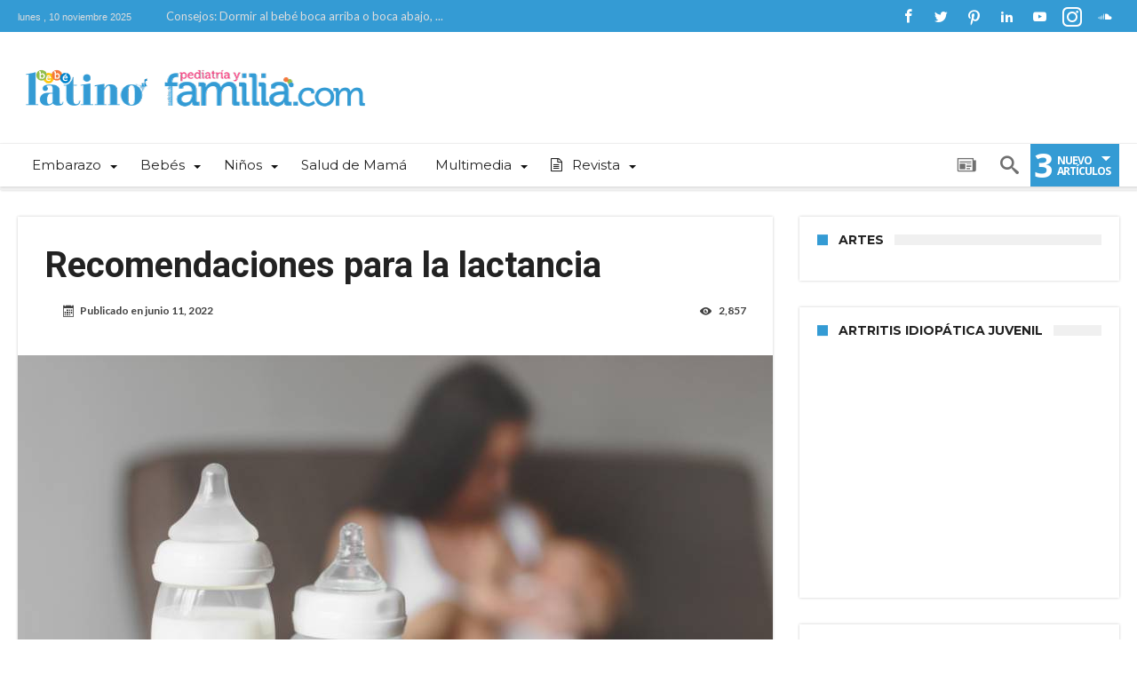

--- FILE ---
content_type: text/html; charset=UTF-8
request_url: https://pediatriayfamilia.com/bebes/recomendaciones-para-la-lactancia/
body_size: 23339
content:
<!DOCTYPE html>
<html  prefix="og: http://ogp.me/ns#">
<head>
    <meta http-equiv="X-UA-Compatible" content="IE=edge" />
    <meta http-equiv="Content-Type" content="text/html; charset=utf-8"/>
    <meta name="viewport" content="width=device-width, initial-scale=1, maximum-scale=1, user-scalable=0" />

    <script type="c3278d58e19583647d26ba20-text/javascript">var et_site_url='https://pediatriayfamilia.com';var et_post_id='19027';function et_core_page_resource_fallback(a,b){"undefined"===typeof b&&(b=a.sheet.cssRules&&0===a.sheet.cssRules.length);b&&(a.onerror=null,a.onload=null,a.href?a.href=et_site_url+"/?et_core_page_resource="+a.id+et_post_id:a.src&&(a.src=et_site_url+"/?et_core_page_resource="+a.id+et_post_id))}
</script><meta name='robots' content='index, follow, max-image-preview:large, max-snippet:-1, max-video-preview:-1' />

	<!-- This site is optimized with the Yoast SEO plugin v17.8 - https://yoast.com/wordpress/plugins/seo/ -->
	<title>Recomendaciones para la lactancia Recomendaciones para la lactancia</title>
	<meta name="description" content="La lactancia es una de las etapas de la maternidad que más preocupan a las madres, especialmente a las primerizas." />
	<link rel="canonical" href="https://pediatriayfamilia.com/bebes/recomendaciones-para-la-lactancia/" />
	<meta property="og:locale" content="es_ES" />
	<meta property="og:type" content="article" />
	<meta property="og:title" content="Recomendaciones para la lactancia Recomendaciones para la lactancia" />
	<meta property="og:description" content="La lactancia es una de las etapas de la maternidad que más preocupan a las madres, especialmente a las primerizas." />
	<meta property="og:url" content="https://pediatriayfamilia.com/bebes/recomendaciones-para-la-lactancia/" />
	<meta property="og:site_name" content="Revista Pediatría y Familia" />
	<meta property="article:publisher" content="https://www.facebook.com/pediatriayfamilia/" />
	<meta property="article:published_time" content="2022-06-11T21:00:00+00:00" />
	<meta property="article:modified_time" content="2022-06-11T19:15:52+00:00" />
	<meta property="og:image" content="https://pediatriayfamilia.com/wp-content/uploads/2021/08/shutterstock_1032775489.jpg" />
	<meta property="og:image:width" content="1000" />
	<meta property="og:image:height" content="667" />
	<meta name="twitter:card" content="summary_large_image" />
	<meta name="twitter:image" content="https://pediatriayfamilia.com/wp-content/uploads/2021/08/shutterstock_1032775489.jpg" />
	<meta name="twitter:creator" content="@pediatriayfam" />
	<meta name="twitter:site" content="@pediatriayfam" />
	<meta name="twitter:label1" content="Escrito por" />
	<meta name="twitter:data1" content="Revista Pediatría y Familia" />
	<meta name="twitter:label2" content="Tiempo de lectura" />
	<meta name="twitter:data2" content="2 minutos" />
	<!-- / Yoast SEO plugin. -->


<link rel="amphtml" href="https://pediatriayfamilia.com/bebes/recomendaciones-para-la-lactancia/?amp" /><meta name="generator" content="AMP for WP 1.0.94"/><link rel='dns-prefetch' href='//apis.google.com' />
<link rel='dns-prefetch' href='//fonts.googleapis.com' />
<link rel='dns-prefetch' href='//s.w.org' />
<link rel="alternate" type="application/rss+xml" title="Revista Pediatría y Familia &raquo; Feed" href="https://pediatriayfamilia.com/feed/" />
		<script type="c3278d58e19583647d26ba20-text/javascript">
			window._wpemojiSettings = {"baseUrl":"https:\/\/s.w.org\/images\/core\/emoji\/13.1.0\/72x72\/","ext":".png","svgUrl":"https:\/\/s.w.org\/images\/core\/emoji\/13.1.0\/svg\/","svgExt":".svg","source":{"concatemoji":"https:\/\/pediatriayfamilia.com\/wp-includes\/js\/wp-emoji-release.min.js"}};
			!function(e,a,t){var n,r,o,i=a.createElement("canvas"),p=i.getContext&&i.getContext("2d");function s(e,t){var a=String.fromCharCode;p.clearRect(0,0,i.width,i.height),p.fillText(a.apply(this,e),0,0);e=i.toDataURL();return p.clearRect(0,0,i.width,i.height),p.fillText(a.apply(this,t),0,0),e===i.toDataURL()}function c(e){var t=a.createElement("script");t.src=e,t.defer=t.type="text/javascript",a.getElementsByTagName("head")[0].appendChild(t)}for(o=Array("flag","emoji"),t.supports={everything:!0,everythingExceptFlag:!0},r=0;r<o.length;r++)t.supports[o[r]]=function(e){if(!p||!p.fillText)return!1;switch(p.textBaseline="top",p.font="600 32px Arial",e){case"flag":return s([127987,65039,8205,9895,65039],[127987,65039,8203,9895,65039])?!1:!s([55356,56826,55356,56819],[55356,56826,8203,55356,56819])&&!s([55356,57332,56128,56423,56128,56418,56128,56421,56128,56430,56128,56423,56128,56447],[55356,57332,8203,56128,56423,8203,56128,56418,8203,56128,56421,8203,56128,56430,8203,56128,56423,8203,56128,56447]);case"emoji":return!s([10084,65039,8205,55357,56613],[10084,65039,8203,55357,56613])}return!1}(o[r]),t.supports.everything=t.supports.everything&&t.supports[o[r]],"flag"!==o[r]&&(t.supports.everythingExceptFlag=t.supports.everythingExceptFlag&&t.supports[o[r]]);t.supports.everythingExceptFlag=t.supports.everythingExceptFlag&&!t.supports.flag,t.DOMReady=!1,t.readyCallback=function(){t.DOMReady=!0},t.supports.everything||(n=function(){t.readyCallback()},a.addEventListener?(a.addEventListener("DOMContentLoaded",n,!1),e.addEventListener("load",n,!1)):(e.attachEvent("onload",n),a.attachEvent("onreadystatechange",function(){"complete"===a.readyState&&t.readyCallback()})),(n=t.source||{}).concatemoji?c(n.concatemoji):n.wpemoji&&n.twemoji&&(c(n.twemoji),c(n.wpemoji)))}(window,document,window._wpemojiSettings);
		</script>
		<style type="text/css">
img.wp-smiley,
img.emoji {
	display: inline !important;
	border: none !important;
	box-shadow: none !important;
	height: 1em !important;
	width: 1em !important;
	margin: 0 .07em !important;
	vertical-align: -0.1em !important;
	background: none !important;
	padding: 0 !important;
}
</style>
	<link rel='stylesheet' id='ytwd_frontend_main-css-css'  href='https://pediatriayfamilia.com/wp-content/plugins/wd-youtube/css/frontend_main.css' type='text/css' media='all' />
<link rel='stylesheet' id='ytwd_bootstrap-css-css'  href='https://pediatriayfamilia.com/wp-content/plugins/wd-youtube/css/bootstrap.css' type='text/css' media='all' />
<link rel='stylesheet' id='ytwd_font-css-css'  href='https://pediatriayfamilia.com/wp-content/plugins/wd-youtube/css/font-awesome/font-awesome.css' type='text/css' media='all' />
<link rel='stylesheet' id='wp-block-library-css'  href='https://pediatriayfamilia.com/wp-includes/css/dist/block-library/style.min.css' type='text/css' media='all' />
<style id='wp-block-library-theme-inline-css' type='text/css'>
#start-resizable-editor-section{display:none}.wp-block-audio figcaption{color:#555;font-size:13px;text-align:center}.is-dark-theme .wp-block-audio figcaption{color:hsla(0,0%,100%,.65)}.wp-block-code{font-family:Menlo,Consolas,monaco,monospace;color:#1e1e1e;padding:.8em 1em;border:1px solid #ddd;border-radius:4px}.wp-block-embed figcaption{color:#555;font-size:13px;text-align:center}.is-dark-theme .wp-block-embed figcaption{color:hsla(0,0%,100%,.65)}.blocks-gallery-caption{color:#555;font-size:13px;text-align:center}.is-dark-theme .blocks-gallery-caption{color:hsla(0,0%,100%,.65)}.wp-block-image figcaption{color:#555;font-size:13px;text-align:center}.is-dark-theme .wp-block-image figcaption{color:hsla(0,0%,100%,.65)}.wp-block-pullquote{border-top:4px solid;border-bottom:4px solid;margin-bottom:1.75em;color:currentColor}.wp-block-pullquote__citation,.wp-block-pullquote cite,.wp-block-pullquote footer{color:currentColor;text-transform:uppercase;font-size:.8125em;font-style:normal}.wp-block-quote{border-left:.25em solid;margin:0 0 1.75em;padding-left:1em}.wp-block-quote cite,.wp-block-quote footer{color:currentColor;font-size:.8125em;position:relative;font-style:normal}.wp-block-quote.has-text-align-right{border-left:none;border-right:.25em solid;padding-left:0;padding-right:1em}.wp-block-quote.has-text-align-center{border:none;padding-left:0}.wp-block-quote.is-large,.wp-block-quote.is-style-large{border:none}.wp-block-search .wp-block-search__label{font-weight:700}.wp-block-group.has-background{padding:1.25em 2.375em;margin-top:0;margin-bottom:0}.wp-block-separator{border:none;border-bottom:2px solid;margin-left:auto;margin-right:auto;opacity:.4}.wp-block-separator:not(.is-style-wide):not(.is-style-dots){width:100px}.wp-block-separator.has-background:not(.is-style-dots){border-bottom:none;height:1px}.wp-block-separator.has-background:not(.is-style-wide):not(.is-style-dots){height:2px}.wp-block-table thead{border-bottom:3px solid}.wp-block-table tfoot{border-top:3px solid}.wp-block-table td,.wp-block-table th{padding:.5em;border:1px solid;word-break:normal}.wp-block-table figcaption{color:#555;font-size:13px;text-align:center}.is-dark-theme .wp-block-table figcaption{color:hsla(0,0%,100%,.65)}.wp-block-video figcaption{color:#555;font-size:13px;text-align:center}.is-dark-theme .wp-block-video figcaption{color:hsla(0,0%,100%,.65)}.wp-block-template-part.has-background{padding:1.25em 2.375em;margin-top:0;margin-bottom:0}#end-resizable-editor-section{display:none}
</style>
<link rel='stylesheet' id='wpos-slick-style-css'  href='https://pediatriayfamilia.com/wp-content/plugins/wp-responsive-recent-post-slider/assets/css/slick.css' type='text/css' media='all' />
<link rel='stylesheet' id='wppsac-public-style-css'  href='https://pediatriayfamilia.com/wp-content/plugins/wp-responsive-recent-post-slider/assets/css/recent-post-style.css' type='text/css' media='all' />
<link rel='stylesheet' id='essb-cct-style-css'  href='https://pediatriayfamilia.com/wp-content/plugins/easy-social-share-buttons3/lib/modules/click-to-tweet/assets/css/styles.css' type='text/css' media='all' />
<link rel='stylesheet' id='easy-social-share-buttons-css'  href='https://pediatriayfamilia.com/wp-content/plugins/easy-social-share-buttons3/assets/css/default-retina/easy-social-share-buttons.css' type='text/css' media='all' />
<link rel='stylesheet' id='woohoo-google-fonts-css'  href='https://fonts.googleapis.com/css?family=Oswald%3A400%2C300%2C700%7CLato%3A400%2C300%2C700%2C900%7CWork+Sans%3A400%2C300%2C500%2C600%2C700%2C800%2C900%7COpen+Sans%3A400%2C600%2C700%2C800%7CPlayfair+Display%3A400%2C700%2C900%2C400italic%7CRaleway%3A400%2C300%2C500%2C600%2C700%2C800%2C900%7CRoboto%3A400%2C300%2C100%2C700%7CMontserrat%3A400%2C700&#038;subset=latin%2Cgreek%2Cgreek-ext%2Cvietnamese%2Ccyrillic-ext%2Clatin-ext%2Ccyrillic' type='text/css' media='all' />
<link rel='stylesheet' id='upw_theme_standard-css'  href='https://pediatriayfamilia.com/wp-content/plugins/ultimate-posts-widget/css/upw-theme-standard.min.css' type='text/css' media='all' />
<link rel='stylesheet' id='woohoo-default-css'  href='https://pediatriayfamilia.com/wp-content/themes/woohoo-new/css/style.css' type='text/css' media='all' />
<style id='woohoo-default-inline-css' type='text/css'>
body.category-692 div.bdaia-blocks div.bdaia-post-rating{display: none !important;}body.category-692 div.bdaia-blocks div.bdaia-post-author-name{display: none !important;}body.category-692 div.bdaia-blocks div.bdaia-post-date, body.category-692 div.bdaia-blocks.bdaia-block22 div.block-article .bdaia-post-date{display: none !important;}body.category-692 div.bdaia-blocks div.bdaia-post-cat-list, div.bdaia-blocks .block-info-cat, body.category-692 div.bdaia-blocks.bdaia-block22 div.block-article .bdaia-post-cat-list{display: none !important;}body.category-692 div.bdaia-blocks div.bdaia-post-comment{display: none !important;}body.category-692 div.bdaia-blocks div.bdaia-post-view{display: none !important;}
</style>
<link rel='stylesheet' id='wooohoo-ilightbox-skin-css'  href='https://pediatriayfamilia.com/wp-content/themes/woohoo-new/css/ilightbox/dark-skin/skin.css' type='text/css' media='all' />
<link rel='stylesheet' id='wooohoo-ilightbox-skin-black-css'  href='https://pediatriayfamilia.com/wp-content/themes/woohoo-new/css/ilightbox/metro-black-skin/skin.css' type='text/css' media='all' />
<script type="c3278d58e19583647d26ba20-text/javascript" id='jquery-core-js-extra'>
/* <![CDATA[ */
var bd_w_blocks = {"bdaia_w_ajax_url":"https:\/\/pediatriayfamilia.com\/wp-admin\/admin-ajax.php","bdaia_w_ajax_nonce":"af613f3f22"};
var bd_blocks = {"bdaia_ajax_url":"https:\/\/pediatriayfamilia.com\/wp-admin\/admin-ajax.php","bdaia_ajaxnonce":"af613f3f22"};
var bd_script = {"post_id":"19027","ajaxurl":"https:\/\/pediatriayfamilia.com\/wp-admin\/admin-ajax.php"};
/* ]]> */
</script>
<script type="c3278d58e19583647d26ba20-text/javascript" src='https://pediatriayfamilia.com/wp-includes/js/jquery/jquery.min.js' id='jquery-core-js'></script>
<script type="c3278d58e19583647d26ba20-text/javascript" src='https://pediatriayfamilia.com/wp-includes/js/jquery/jquery-migrate.min.js' id='jquery-migrate-js'></script>
<script type="c3278d58e19583647d26ba20-text/javascript" src='https://pediatriayfamilia.com/wp-content/plugins/wd-youtube/js/linkify.js' id='ytwd_linkify-js-js'></script>
<script type="c3278d58e19583647d26ba20-text/javascript" src='https://apis.google.com/js/platform.js' id='ytwd_platform-js-js'></script>
<link rel="https://api.w.org/" href="https://pediatriayfamilia.com/wp-json/" /><link rel="alternate" type="application/json" href="https://pediatriayfamilia.com/wp-json/wp/v2/posts/19027" /><link rel="EditURI" type="application/rsd+xml" title="RSD" href="https://pediatriayfamilia.com/xmlrpc.php?rsd" />
<link rel="wlwmanifest" type="application/wlwmanifest+xml" href="https://pediatriayfamilia.com/wp-includes/wlwmanifest.xml" /> 
<meta name="generator" content="WordPress 5.8.12" />
<link rel='shortlink' href='https://pediatriayfamilia.com/?p=19027' />
<link rel="alternate" type="application/json+oembed" href="https://pediatriayfamilia.com/wp-json/oembed/1.0/embed?url=https%3A%2F%2Fpediatriayfamilia.com%2Fbebes%2Frecomendaciones-para-la-lactancia%2F" />
<link rel="alternate" type="text/xml+oembed" href="https://pediatriayfamilia.com/wp-json/oembed/1.0/embed?url=https%3A%2F%2Fpediatriayfamilia.com%2Fbebes%2Frecomendaciones-para-la-lactancia%2F&#038;format=xml" />
<link rel="preload" href="https://pediatriayfamilia.com/wp-content/plugins/bloom/core/admin/fonts/modules.ttf" as="font" crossorigin="anonymous"><style type="text/css">.essb_links_list li.essb_totalcount_item .essb_t_l_big .essb_t_nb:after, .essb_links_list li.essb_totalcount_item .essb_t_r_big .essb_t_nb:after { color: #777777;content: "shares";display: block;font-size: 11px;font-weight: normal;text-align: center;text-transform: uppercase;margin-top: -5px; } .essb_links_list li.essb_totalcount_item .essb_t_l_big, .essb_links_list li.essb_totalcount_item .essb_t_r_big { text-align: center; } .essb_displayed_sidebar .essb_links_list li.essb_totalcount_item .essb_t_l_big .essb_t_nb:after, .essb_displayed_sidebar .essb_links_list li.essb_totalcount_item .essb_t_r_big .essb_t_nb:after { margin-top: 0px; } .essb_displayed_sidebar_right .essb_links_list li.essb_totalcount_item .essb_t_l_big .essb_t_nb:after, .essb_displayed_sidebar_right .essb_links_list li.essb_totalcount_item .essb_t_r_big .essb_t_nb:after { margin-top: 0px; } .essb_totalcount_item_before, .essb_totalcount_item_after { display: block !important; } .essb_totalcount_item_before .essb_totalcount, .essb_totalcount_item_after .essb_totalcount { border: 0px !important; } .essb_counter_insidebeforename { margin-right: 5px; font-weight: bold; } .essb_width_columns_1 li { width: 100%; } .essb_width_columns_1 li a { width: 92%; } .essb_width_columns_2 li { width: 49%; } .essb_width_columns_2 li a { width: 86%; } .essb_width_columns_3 li { width: 32%; } .essb_width_columns_3 li a { width: 80%; } .essb_width_columns_4 li { width: 24%; } .essb_width_columns_4 li a { width: 70%; } .essb_width_columns_5 li { width: 19.5%; } .essb_width_columns_5 li a { width: 60%; } .essb_links li.essb_totalcount_item_before, .essb_width_columns_1 li.essb_totalcount_item_after { width: 100%; text-align: left; } .essb_network_align_center a { text-align: center; } .essb_network_align_right .essb_network_name { float: right;}</style>
<script type="c3278d58e19583647d26ba20-text/javascript">var essb_settings = {"ajax_url":"https:\/\/pediatriayfamilia.com\/wp-admin\/admin-ajax.php","essb3_nonce":"8e7a0eccc8","essb3_plugin_url":"https:\/\/pediatriayfamilia.com\/wp-content\/plugins\/easy-social-share-buttons3","essb3_facebook_total":true,"essb3_admin_ajax":false,"essb3_internal_counter":false,"essb3_stats":false,"essb3_ga":false,"essb3_ga_mode":"simple","essb3_counter_button_min":0,"essb3_counter_total_min":0,"blog_url":"https:\/\/pediatriayfamilia.com\/","ajax_type":"wp","essb3_postfloat_stay":false,"essb3_no_counter_mailprint":false,"essb3_single_ajax":false,"twitter_counter":""};</script>        <script type="c3278d58e19583647d26ba20-text/javascript">
            /* <![CDATA[ */
            var sf_position = '0';
            var sf_templates = "<a href=\"{search_url_escaped}\"><span class=\"sf_text\">Ver todos los resultados <\/span><\/a>";
            var sf_input = '.search-live';
            jQuery(document).ready(function(){
                jQuery(sf_input).ajaxyLiveSearch({"expand":false,"searchUrl":"https:\/\/pediatriayfamilia.com\/?s=%s","text":"Search","delay":500,"iwidth":180,"width":315,"ajaxUrl":"https:\/\/pediatriayfamilia.com\/wp-admin\/admin-ajax.php","rtl":0});
                jQuery(".live-search_ajaxy-selective-input").keyup(function() {
                    var width = jQuery(this).val().length * 8;
                    if(width < 50) {
                        width = 50;
                    }
                    jQuery(this).width(width);
                });
                jQuery(".live-search_ajaxy-selective-search").click(function() {
                    jQuery(this).find(".live-search_ajaxy-selective-input").focus();
                });
                jQuery(".live-search_ajaxy-selective-close").click(function() {
                    jQuery(this).parent().remove();
                });
            });
            /* ]]> */
        </script>
    <link rel="shortcut icon" href="https://pediatriayfamilia.com/wp-content/uploads/2015/12/favicon-16x16.png" type="image/x-icon" /><!-- Google Tag Manager -->
<script type="c3278d58e19583647d26ba20-text/javascript">(function(w,d,s,l,i){w[l]=w[l]||[];w[l].push({'gtm.start':
new Date().getTime(),event:'gtm.js'});var f=d.getElementsByTagName(s)[0],
j=d.createElement(s),dl=l!='dataLayer'?'&l='+l:'';j.async=true;j.src=
'https://www.googletagmanager.com/gtm.js?id='+i+dl;f.parentNode.insertBefore(j,f);
})(window,document,'script','dataLayer','GTM-PM2PLW8');</script>
<!-- End Google Tag Manager --><script type="c3278d58e19583647d26ba20-text/javascript">
/* <![CDATA[ */
var userRating = {"ajaxurl":"https://pediatriayfamilia.com/wp-admin/admin-ajax.php" , "your_rating":"" , "nonce":"af613f3f22"};
var userLike = {"ajaxurl":"https://pediatriayfamilia.com/wp-admin/admin-ajax.php" , "nonce":"af613f3f22"};
/* ]]> */
var bdaia_theme_uri = 'https://pediatriayfamilia.com/wp-content/themes/woohoo-new';
</script>
<style type="text/css">
.bd-cat-19{ background : #ab89f5 !important }.bd-cat-19:before{ border-top-color : #ab89f5 !important }.bd-cat-9{ background : #f068cc !important }.bd-cat-9:before{ border-top-color : #f068cc !important }.bd-cat-692{ background : #df2a2d !important }.bd-cat-692:before{ border-top-color : #df2a2d !important }.bdaia-post-title .entry-title{font-weight: bold; }
.single .bdaia-site-content .bdaia-post-content blockquote, .single .bdaia-site-content .bdaia-post-content blockquote p, .page .bdaia-site-content .bdaia-post-content blockquote, .page .bdaia-site-content .bdaia-post-content blockquote p{font-size : 18px; font-weight: bold; font-style: italic; text-transform: none; }
.banner-mobile, .bdaia-featured-text .bdaia-post-caption {display: none}
#___ytsubscribe_0 .fluid-width-video-wrapper {padding-top: 0 !important;}
.textwidget.custom-html-widget {text-align: center;}
.afw_custom>div {margin: 0 auto;}
.wp-embed-responsive .wp-block-embed.wp-embed-aspect-16-9 .wp-block-embed__wrapper:before {padding-top: 0;}
@media (max-width: 760px) {
.banner-mobile {display: block}
.banner-pc {display: none}}

a:hover{color:#349bd4}
::selection{background:#349bd4}
a.more-link, button, .btn-link, input[type="button"], input[type="reset"], input[type="submit"] { background-color:#349bd4}
button:active, .btn-link:active, input[type="button"]:active, input[type="reset"]:active, input[type="submit"]:active { background-color:#349bd4}
.gotop:hover { background-color:#349bd4}
.top-search { background-color:#349bd4}
.primary-menu ul#menu-primary > li.current-menu-parent, .primary-menu ul#menu-primary > li.current-menu-ancestor, .primary-menu ul#menu-primary > li.current-menu-item, .primary-menu ul#menu-primary > li.current_page_item { color: #349bd4; }
.primary-menu ul#menu-primary > li.current-menu-parent > a, .primary-menu ul#menu-primary > li.current-menu-ancestor > a, .primary-menu ul#menu-primary > li.current-menu-item > a, .primary-menu ul#menu-primary > li.current_page_item > a { color: #349bd4; }
.primary-menu ul#menu-primary > li:hover > a { color: #349bd4; }
.primary-menu ul#menu-primary li.bd_menu_item ul.sub-menu li:hover > ul.sub-menu, .primary-menu ul#menu-primary li.bd_mega_menu:hover > ul.bd_mega.sub-menu, .primary-menu ul#menu-primary li.bd_menu_item:hover > ul.sub-menu, .primary-menu ul#menu-primary .sub_cats_posts { border-top-color: #349bd4; }
div.nav-menu.primary-menu-dark a.menu-trigger:hover i, div.nav-menu.primary-menu-light a.menu-trigger:hover i, div.nav-menu.primary-menu-light a.menu-trigger.active i, div.nav-menu.primary-menu-dark a.menu-trigger.active i { background: #349bd4; }
span.bd-criteria-percentage { background: #349bd4; color: #349bd4; }
.divider-colors { background: #349bd4; }
.blog-v1 article .entry-meta a { color: #349bd4; }
.blog-v1 article .article-formats { background-color: #349bd4; }
.cat-links { background-color: #349bd4; }
.new-box { border-top-color: #349bd4; }
.widget a:hover { color: #349bd4; }
.timeline-article a:hover i {
    color: #349bd4;
}
h4.block-title:before {background: #349bd4;}
#header.bdayh-header.a {background: #349bd4;}
.bdaia-load-comments-btn a:hover,
.bd-more-btn:hover{
    border-color: #349bd4 ;
    background-color: #349bd4 ;
}
#bdaia-cats-builder ul.slick-dots li.slick-active button{
	background: #349bd4;
}
.bdaia-cats-more-btn,
.bbd-post-cat-content, .bbd-post-cat-content a,
.blog-v1 article a.more-link { color: #349bd4; }
#big-grids .flex-next:hover,
#big-grids .flex-prev:hover,
.featured-title:hover .featured-cat a,
.featured-title .featured-comment a,
.big-grids-container .flex-control-paging li a.flex-active,
.tagcloud a:hover { background: #349bd4; }
.featured-title:hover .bd-cat-link:before {border-top-color: #349bd4;}
.featured-title .featured-comment a:after {
    border-color: #349bd4 rgba(0, 0, 0, 0) rgba(0, 0, 0, 0) rgba(0, 0, 0, 0);
}
ul.tabs_nav li.active a { background: #349bd4; }
.bd-tweets ul.tweet_list li.twitter-item a { color: #349bd4; }
.widget.bd-login .login_user .bio-author-desc a { color: #349bd4; }
.comment-reply-link, .comment-reply-link:link, .comment-reply-link:active { color: #349bd4; }
.gallery-caption { background-color: #349bd4; }
.slider-flex ol.flex-control-paging li a.flex-active { background: #349bd4; }
#folio-main ul#filters li a.selected { background: #349bd4; }
.search-mobile button.search-button { background: #349bd4; }
.bdaia-pagination .current {
background-color: #349bd4;
border-color: #349bd4;
}
.gotop{background: #349bd4;}
.ei-slider-thumbs li.ei-slider-element {background: #349bd4;}
.ei-title h2,
.ei-title h3 {border-right-color: #349bd4;}
.sk-circle .sk-child:before,
#reading-position-indicator{background: #349bd4;}
#bdCheckAlso{border-top-color: #349bd4;}
.woocommerce .product .onsale, .woocommerce .product a.button:hover, .woocommerce .product #respond input#submit:hover, .woocommerce .checkout input#place_order:hover, .woocommerce .woocommerce.widget .button:hover, .single-product .product .summary .cart .button:hover, .woocommerce-cart .woocommerce table.cart .button:hover, .woocommerce-cart .woocommerce .shipping-calculator-form .button:hover, .woocommerce .woocommerce-message .button:hover, .woocommerce .woocommerce-error .button:hover, .woocommerce .woocommerce-info .button:hover, .woocommerce-checkout .woocommerce input.button:hover, .woocommerce-page .woocommerce a.button:hover, .woocommerce-account div.woocommerce .button:hover, .woocommerce.widget .ui-slider .ui-slider-handle, .woocommerce.widget.widget_layered_nav_filters ul li a {background: none repeat scroll 0 0 #349bd4 !important}
.bdaia-post-content blockquote p,
blockquote p{
color: #349bd4;
}
.bdaia-ns-wrap:after {background:#349bd4}
.bdaia-header-default #navigation .primary-menu ul#menu-primary > li >.bd_mega.sub-menu,
.bdaia-header-default #navigation .primary-menu ul#menu-primary > li > .sub-menu,
.bdaia-header-default #navigation .primary-menu ul#menu-primary .sub_cats_posts {border-top-color: #349bd4}
.bdaia-header-default #navigation .primary-menu ul#menu-primary > li:hover > a:after,
.bdaia-header-default #navigation .primary-menu ul#menu-primary > li.current-menu-item > a:after,
.bdaia-header-default #navigation .primary-menu ul#menu-primary > li.current-menu-ancestor > a:after,
.bdaia-header-default #navigation .primary-menu ul#menu-primary > li.current-menu-parent > a:after {background:#349bd4}
.bdaia-header-default #navigation .primary-menu #menu-primary > li:hover > a{color: #349bd4}
.bdayh-click-open{background:#349bd4}
div.bdaia-alert-new-posts-inner,
.bdaia-header-default .header-wrapper{border-top-color: #349bd4}
.bdaia-post-content blockquote p,
blockquote p{color: #349bd4}
.bdaia-post-content a {color: #349bd4}
div.widget.bdaia-widget.bdaia-widget-timeline .widget-inner a:hover,
div.widget.bdaia-widget.bdaia-widget-timeline .widget-inner a:hover span.bdayh-date {
    color: #349bd4;
}
div.widget.bdaia-widget.bdaia-widget-timeline .widget-inner a:hover span.bdayh-date:before {
    background: #349bd4;
    border-color: #349bd4;
}
#navigation .bdaia-alert-new-posts,
div.bdaia-tabs.horizontal-tabs ul.nav-tabs li.current:before,
div.bdaia-toggle h4.bdaia-toggle-head.toggle-head-open span.bdaia-sio {
    background: #349bd4;
}
.woocommerce .product .onsale, .woocommerce .product a.button:hover, .woocommerce .product #respond input#submit:hover, .woocommerce .checkout input#place_order:hover, .woocommerce .woocommerce.widget .button:hover, .single-product .product .summary .cart .button:hover, .woocommerce-cart .woocommerce table.cart .button:hover, .woocommerce-cart .woocommerce .shipping-calculator-form .button:hover, .woocommerce .woocommerce-message .button:hover, .woocommerce .woocommerce-error .button:hover, .woocommerce .woocommerce-info .button:hover, .woocommerce-checkout .woocommerce input.button:hover, .woocommerce-page .woocommerce a.button:hover, .woocommerce-account div.woocommerce .button:hover, .woocommerce.widget .ui-slider .ui-slider-handle, .woocommerce.widget.widget_layered_nav_filters ul li a {
    background: none repeat scroll 0 0 #349bd4 !important
}
div.bdaia-post-count {border-left-color :#349bd4}

aside#bd-MobileSiderbar svg,
#bdaia-selector #bdaia-selector-toggle {background:#349bd4}

div.bdaia-blocks.bdaia-block22 div.block-article hr{background:#349bd4}
div.bdaia-blocks.bdaia-block22 div.block-article .post-more-btn a,
div.bdaia-blocks.bdaia-block22 div.block-article .post-more-btn a:hover,
div.bdaia-blocks.bdaia-block22 div.block-article .bdaia-post-cat-list a,
div.bdaia-blocks.bdaia-block22 div.block-article .bdaia-post-cat-list a:hover{color:#349bd4}
div.woohoo-footer-top-area .tagcloud span,
div.woohoo-footer-top-area .tagcloud a:hover {background: #349bd4;}
.bdaia-header-default #navigation.mainnav-dark .primary-menu ul#menu-primary > li:hover > a,
.bdaia-header-default #navigation.mainnav-dark .primary-menu ul#menu-primary > li.current-menu-item > a,
.bdaia-header-default #navigation.mainnav-dark .primary-menu ul#menu-primary > li.current-menu-ancestor > a,
.bdaia-header-default #navigation.mainnav-dark .primary-menu ul#menu-primary > li.current-menu-parent > a,
.bdaia-header-default #navigation.mainnav-dark {background: #349bd4;}
.bdaia-header-default #navigation.dropdown-light .primary-menu ul#menu-primary li.bd_mega_menu div.bd_mega ul.bd_mega.sub-menu li a:hover,
.bdaia-header-default #navigation.dropdown-light .primary-menu ul#menu-primary li.bd_menu_item ul.sub-menu li a:hover,
.bdaia-header-default #navigation.dropdown-light .primary-menu ul#menu-primary .sub_cats_posts a:hover {color: #349bd4;}
#reading-position-indicator {box-shadow: 0 0 10px #349bd4;}
div.woohoo-footer-light div.woohoo-footer-top-area a:hover,
div.woohoo-footer-light div.bdaia-footer-area a:hover,
div.woohoo-footer-light div.bdaia-footer-widgets a:hover,
div.woohoo-footer-light div.widget.bdaia-widget.bdaia-widget-timeline .widget-inner a:hover,
div.woohoo-footer-light div.widget.bdaia-widget.bdaia-widget-timeline .widget-inner a:hover span.bdayh-date{color: #349bd4;}
div.woohoo-footer-light div.bdaia-footer-widgets .carousel-nav a:hover {background-color: #349bd4;border-color: #349bd4;}


.bp-navs ul li .count,
.buddypress-wrap #compose-personal-li a,
.buddypress-wrap .bp-pagination .bp-pagination-links .current,
.buddypress-wrap .activity-list .load-more a,
.buddypress-wrap .activity-list .load-newest a,
.buddypress-wrap .profile .profile-fields .label:before,
.buddypress #buddypress.bp-dir-hori-nav .create-button a,
.widget.buddypress .item-options a.selected:not(.loading)
{
    background: #349bd4;
}

.widget.buddypress .item-options a.selected:not(.loading)
{
    border-color: #349bd4;
}

.bp-navs ul li.selected a,
.bp-navs ul li.current a,
.bp-dir-hori-nav:not(.bp-vertical-navs) .bp-navs.main-navs ul li a:hover,
.bp-dir-hori-nav:not(.bp-vertical-navs) .bp-navs.main-navs ul li.selected a,
.bp-dir-hori-nav:not(.bp-vertical-navs) .bp-navs.main-navs ul li.current a,
#group-create-tabs:not(.tabbed-links) li.current a,
.buddypress-wrap .bp-subnavs li.selected a,
.buddypress-wrap .bp-subnavs li.current a,
.activity-list .activity-item .activity-meta.action .unfav:before,
#buddypress #latest-update a,
.buddypress-wrap .profile .profile-fields .label,
.buddypress-wrap .profile.edit .button-nav li a:hover,
.buddypress-wrap .profile.edit .button-nav li.current a,
.bp-single-vert-nav .bp-navs.vertical li.selected a,
.bp-single-vert-nav .item-body:not(#group-create-body) #subnav:not(.tabbed-links) li.current a,
.bp-dir-vert-nav .dir-navs ul li.selected a,
.buddypress-wrap.bp-vertical-navs .dir-navs.activity-nav-tabs ul li.selected a,
.buddypress-wrap.bp-vertical-navs .dir-navs.sites-nav-tabs ul li.selected a,
.buddypress-wrap.bp-vertical-navs .dir-navs.groups-nav-tabs ul li.selected a,
.buddypress-wrap.bp-vertical-navs .dir-navs.members-nav-tabs ul li.selected a,
.buddypress-wrap.bp-vertical-navs .main-navs.user-nav-tabs ul li.selected a,
.buddypress-wrap.bp-vertical-navs .main-navs.group-nav-tabs ul li.selected a,
.activity-list q::before,
.activity-list blockquote::before,
.activity-list q cite,
.activity-list blockquote cite
{
    color: #349bd4;
}
.search-mobile .search-submit {background: #349bd4;}
</style>

<script type="application/ld+json" class="saswp-schema-markup-output">
[{"@context":"https://schema.org/","@graph":[{"@context":"https://schema.org/","@type":"SiteNavigationElement","@id":"https://pediatriayfamilia.com#main","name":"Embarazo","url":"https://pediatriayfamilia.com/embarazo/"},{"@context":"https://schema.org/","@type":"SiteNavigationElement","@id":"https://pediatriayfamilia.com#main","name":"Cuidado Prenatal","url":"https://pediatriayfamilia.com/categoria/embarazo/cuidado-prenatal/"},{"@context":"https://schema.org/","@type":"SiteNavigationElement","@id":"https://pediatriayfamilia.com#main","name":"Complicaciones","url":"https://pediatriayfamilia.com/categoria/embarazo/complicaciones-embarazo/"},{"@context":"https://schema.org/","@type":"SiteNavigationElement","@id":"https://pediatriayfamilia.com#main","name":"Primer Trimestre","url":"https://pediatriayfamilia.com/categoria/embarazo/primestrimestre/"},{"@context":"https://schema.org/","@type":"SiteNavigationElement","@id":"https://pediatriayfamilia.com#main","name":"Segundo Trimestre","url":"https://pediatriayfamilia.com/categoria/embarazo/segundo-trimestre/"},{"@context":"https://schema.org/","@type":"SiteNavigationElement","@id":"https://pediatriayfamilia.com#main","name":"Tercer Trimestre","url":"https://pediatriayfamilia.com/categoria/embarazo/tercer-trimestre/"},{"@context":"https://schema.org/","@type":"SiteNavigationElement","@id":"https://pediatriayfamilia.com#main","name":"Parto","url":"https://pediatriayfamilia.com/categoria/embarazo/parto/"},{"@context":"https://schema.org/","@type":"SiteNavigationElement","@id":"https://pediatriayfamilia.com#main","name":"Bebés","url":"https://pediatriayfamilia.com/bebes/"},{"@context":"https://schema.org/","@type":"SiteNavigationElement","@id":"https://pediatriayfamilia.com#main","name":"De 0 a 6 meses","url":"https://pediatriayfamilia.com/categoria/bebes/de-0-a-6-meses/"},{"@context":"https://schema.org/","@type":"SiteNavigationElement","@id":"https://pediatriayfamilia.com#main","name":"de 6 a 12 meses","url":"https://pediatriayfamilia.com/categoria/bebes/de-6-a-12-meses/"},{"@context":"https://schema.org/","@type":"SiteNavigationElement","@id":"https://pediatriayfamilia.com#main","name":"Lactancia","url":"https://pediatriayfamilia.com/categoria/bebes/lactancia/"},{"@context":"https://schema.org/","@type":"SiteNavigationElement","@id":"https://pediatriayfamilia.com#main","name":"Niños","url":"https://pediatriayfamilia.com/ninos/"},{"@context":"https://schema.org/","@type":"SiteNavigationElement","@id":"https://pediatriayfamilia.com#main","name":"Preescolar","url":"https://pediatriayfamilia.com/categoria/ninos/preescolar/"},{"@context":"https://schema.org/","@type":"SiteNavigationElement","@id":"https://pediatriayfamilia.com#main","name":"de 1 a 2 años","url":"https://pediatriayfamilia.com/categoria/ninos/de-1-a-2-anos/"},{"@context":"https://schema.org/","@type":"SiteNavigationElement","@id":"https://pediatriayfamilia.com#main","name":"de 2 a 4 años","url":"https://pediatriayfamilia.com/categoria/ninos/de-2-a-4-anos/"},{"@context":"https://schema.org/","@type":"SiteNavigationElement","@id":"https://pediatriayfamilia.com#main","name":"Educación","url":"https://pediatriayfamilia.com/categoria/ninos/educacion-ninos/"},{"@context":"https://schema.org/","@type":"SiteNavigationElement","@id":"https://pediatriayfamilia.com#main","name":"Salud de Mamá","url":"https://pediatriayfamilia.com/salud-de-mama/"},{"@context":"https://schema.org/","@type":"SiteNavigationElement","@id":"https://pediatriayfamilia.com#main","name":"Multimedia","url":"https://pediatriayfamilia.com/videos/"},{"@context":"https://schema.org/","@type":"SiteNavigationElement","@id":"https://pediatriayfamilia.com#main","name":"Entrevistas","url":"https://pediatriayfamilia.com/categoria/multimedia/entrevistas/"},{"@context":"https://schema.org/","@type":"SiteNavigationElement","@id":"https://pediatriayfamilia.com#main","name":"Días mundiales","url":"https://pediatriayfamilia.com/categoria/multimedia/dias-mundiales/"},{"@context":"https://schema.org/","@type":"SiteNavigationElement","@id":"https://pediatriayfamilia.com#main","name":"Revista","url":"https://pediatriayfamilia.com/revista-digital/"},{"@context":"https://schema.org/","@type":"SiteNavigationElement","@id":"https://pediatriayfamilia.com#main","name":"Artículos originales","url":"https://pediatriayfamilia.com/categoria/articulos/"}]},

{"@context":"https://schema.org/","@type":"Article","@id":"https://pediatriayfamilia.com/bebes/recomendaciones-para-la-lactancia/#Article","url":"https://pediatriayfamilia.com/bebes/recomendaciones-para-la-lactancia/","inLanguage":"es","mainEntityOfPage":"https://pediatriayfamilia.com/bebes/recomendaciones-para-la-lactancia/","headline":"Recomendaciones para la lactancia Recomendaciones para la lactancia","description":"La lactancia es una de las etapas de la maternidad que más preocupan a las madres, especialmente a las primerizas.","articleBody":"La lactancia es una de las etapas de la maternidad que más preocupan a las madres, especialmente a las primerizas, que suelen tener infinidad de preguntas sobre el proceso en general como, por ejemplo, ¿cuál es la mejor posición de amamantar? ¿estoy produciendo suficiente leche? ¿cada cuándo debo darle?, aquí te contestamos.    Muchas son las técnicas y posiciones para las madres lactantes, lo importante es que tanto la madre como el niño se sientan bien. Sentirse relajada y cómoda favorece el flujo de leche, mientras que el estrés y la incomodidad pueden dificultar la producción de oxitocina, una hormona esencial para la liberación de leche materna.    Por ello, no está demás conocer algunas posiciones y técnicas posibles para que las madres lactantes puedan elegir la que mejor se adapte a sus necesidades. No obstante, existen varias consideraciones previas comunes a todas:    Antes de comenzar la toma, la madre debe asegurarse de que, en el caso de encontrarse sola, tiene todo lo necesario a su alcance: bebida, un tentempié, etc.El bebé debe estar cómodo, estable y bien sujeto. Es muy importante que su cabeza, cuello y columna no estén torcidos.La madre puede usar almohadas, cojines, entre otros. para apoyar la espalda y los brazos, de forma que se facilite la relajación y comodidad en cada toma.Al iniciar la toma, la madre debe comprobar que el bebé se ha agarrado correctamente al pecho, ya que un buen agarre es primordial para una lactancia cómoda.Si el bebé tiene problemas de agarre, probablemente, la sesión de lactancia puede producir dolor, lo cual no es lo adecuado. Si dicho problema persiste, la madre debe solicitar la ayuda de un especialista o consultora de lactancia, quienes pueden orientar en el proceso.    En cuanto a la producción de leche, tu bebé decide cuándo quiere alimentarse y cuando queda satisfecho; es importante saber que, el proceso de lactancia se basa en la oferta y la demanda: cuanto más alimentas al bebé, más leche produces.    Asimismo, deja los mitos a un lado y confía en tu instinto, nunca mal crías a un hijo por darle amor, así que, cada vez que el bebé tenga hambre te lo hará saber, al igual que tus senos, y serán capaces de proporcionarle la cantidad que él necesite.","keywords":"Bebés, dudas sobre la lactancia, lactancia, lactancia en madres primerizas, leche materna, madres primerizas, producción de leche, recomendaciones para la lactancia, ","datePublished":"2022-06-11T17:00:00-04:00","dateModified":"2022-06-11T15:15:52-04:00","author":{"@type":"Person","name":"Revista Pediatría y Familia","url":"https://pediatriayfamilia.com/author/periodista/","sameAs":["https://pediatriayfamilia.com"],"image":{"@type":"ImageObject","url":"https://secure.gravatar.com/avatar/532371f9fe0ea66e1e7639bdcdee4518?s=96&d=mm&r=g","height":96,"width":96}},"editor":{"@type":"Person","name":"Revista Pediatría y Familia","url":"https://pediatriayfamilia.com/author/periodista/","sameAs":["https://pediatriayfamilia.com"],"image":{"@type":"ImageObject","url":"https://secure.gravatar.com/avatar/532371f9fe0ea66e1e7639bdcdee4518?s=96&d=mm&r=g","height":96,"width":96}},"publisher":{"@type":"Organization","name":"Revista Pediatría y Familia","url":"https://pediatriayfamilia.com"},"speakable":{"@type":"SpeakableSpecification","xpath":["/html/head/title","/html/head/meta[@name='description']/@content"]},"image":[{"@type":"ImageObject","@id":"https://pediatriayfamilia.com/bebes/recomendaciones-para-la-lactancia/#primaryimage","url":"https://pediatriayfamilia.com/wp-content/uploads/2021/08/shutterstock_1032775489-1200x800.jpg","width":"1200","height":"800"},{"@type":"ImageObject","url":"https://pediatriayfamilia.com/wp-content/uploads/2021/08/shutterstock_1032775489-1200x900.jpg","width":"1200","height":"900"},{"@type":"ImageObject","url":"https://pediatriayfamilia.com/wp-content/uploads/2021/08/shutterstock_1032775489-1200x675.jpg","width":"1200","height":"675"}]}]
</script>

    <script type="c3278d58e19583647d26ba20-text/javascript">
		if(screen.width<769){
        	window.location = "https://pediatriayfamilia.com/bebes/recomendaciones-para-la-lactancia/?amp";
        }
    	</script>
<link rel="icon" href="https://pediatriayfamilia.com/wp-content/uploads/2015/12/ms-icon-310x310-150x150.png" sizes="32x32" />
<link rel="icon" href="https://pediatriayfamilia.com/wp-content/uploads/2015/12/ms-icon-310x310-200x200.png" sizes="192x192" />
<link rel="apple-touch-icon" href="https://pediatriayfamilia.com/wp-content/uploads/2015/12/ms-icon-310x310-200x200.png" />
<meta name="msapplication-TileImage" content="https://pediatriayfamilia.com/wp-content/uploads/2015/12/ms-icon-310x310-300x300.png" />
		<style type="text/css" id="wp-custom-css">
			.adsbygoogle-noablate {
	display: none !important;
}		</style>
			
	<script async src="https://pagead2.googlesyndication.com/pagead/js/adsbygoogle.js?client=ca-pub-2641435852622134" crossorigin="anonymous" type="c3278d58e19583647d26ba20-text/javascript">
	</script>
	
	<!-- Facebook Pixel Code -->

<script type="c3278d58e19583647d26ba20-text/javascript">

!function(f,b,e,v,n,t,s)

{if(f.fbq)return;n=f.fbq=function(){n.callMethod?

n.callMethod.apply(n,arguments):n.queue.push(arguments)};

if(!f._fbq)f._fbq=n;n.push=n;n.loaded=!0;n.version='2.0';

n.queue=[];t=b.createElement(e);t.async=!0;

t.src=v;s=b.getElementsByTagName(e)[0];

s.parentNode.insertBefore(t,s)}(window,document,'script',

'https://connect.facebook.net/en_US/fbevents.js');

fbq('init', '608371809822058'); 

fbq('track', 'PageView');

</script>

<noscript>

<img height="1" width="1"

src="https://www.facebook.com/tr?id=608371809822058&ev=PageView

&noscript=1"/>

</noscript>

<!-- End Facebook Pixel Code -->
	
</head>
<body class="post-template-default single single-post postid-19027 single-format-standard wp-embed-responsive et_bloom  of-new-article  ct-comments " itemscope=itemscope itemtype="https://schema.org/WebPage">

<div class="page-outer bdaia-header-default sticky-nav-on  bdaia-post-template-default  bdaia-sidebar-right ">
	<div class="bg-cover"></div>
			<aside id="bd-MobileSiderbar">

							<div class="search-mobile">
					<form role="search" method="get" class="search-form" action="https://pediatriayfamilia.com/">
				<label>
					<span class="screen-reader-text">Buscar:</span>
					<input type="search" class="search-field" placeholder="Buscar &hellip;" value="" name="s" />
				</label>
				<input type="submit" class="search-submit" value="Buscar" />
			</form>				</div>
			
			<div id="mobile-menu"></div>

							<div class="widget-social-links bdaia-social-io-colored">
					<div class="sl-widget-inner">
						<div class="bdaia-social-io bdaia-social-io-size-35">
<a class=" bdaia-io-url-facebook" title="Facebook" href="https://www.facebook.com/pediatriayfamilia/" target="_blank"><span class="bdaia-io bdaia-io-facebook"></span></a>
<a class=" bdaia-io-url-twitter" title="Twitter" href="https://twitter.com/pediatriayfam" target="_blank"><span class="bdaia-io bdaia-io-twitter"></span></a>
<a class=" bdaia-io-url-pinterest" title="Pinterest" href="https://co.pinterest.com/PediatriayFam/" target="_blank"><span class="bdaia-io bdaia-io-social-pinterest"></span></a>
<a class=" bdaia-io-url-linkedin" title="LinkedIn" href="https://www.linkedin.com/company/grupo-editorial-mundo/" target="_blank"><span class="bdaia-io bdaia-io-linkedin2"></span></a>
<a class=" bdaia-io-url-youtube" title="Youtube" href="https://www.youtube.com/channel/UC-TqAdQEqrY3PODil3KWfAg" target="_blank"><span class="bdaia-io bdaia-io-youtube"></span></a>
<a class=" bdaia-io-url-instagram" title="instagram" href="https://www.instagram.com/pediatriayfamilia/"  target="_blank" ><span class="bdaia-io bdaia-io-instagram"></span></a>
<a class=" bdaia-io-url-soundcloud" title="soundcloud" href="https://soundcloud.com/revistamsp"  target="_blank" ><span class="bdaia-io bdaia-io-soundcloud"></span></a>
</div>					</div>
				</div>
			
		</aside>
	
	<div id="page">
		<div class="inner-wrapper">
			<div id="warp" class="clearfix  bdaia-sidebar-right ">
				
<div class="header-wrapper">

			<div class="bdayh-click-open">
			<div class="bd-ClickOpen bd-ClickAOpen">
				<span></span>
			</div>
		</div>
	
	
	<div class="cfix"></div>
	<div class="topbar"  style="background: #349BD4">
		<div class="bd-container">

			
			<div class="top-left-area">
				<span class="bdaia-current-time"> lunes ,  10  noviembre 2025</span>
				
<div class="breaking-news-items">
		<div class="breaking-cont">
		<ul class="webticker">
							<li>
					<h4>
						<a href="https://pediatriayfamilia.com/bebes/consejos-dormir-al-bebe-boca-arriba-o-boca-abajo-como-evitar-la-muerte-subita/" rel="bookmark">
							<span style="display: none" class="bdaia-io bdaia-io-chevron_right"></span>
							&nbsp;&nbsp;&nbsp;Consejos: Dormir al bebé boca arriba o boca abajo, ...						</a>
					</h4>
				</li>
								<li>
					<h4>
						<a href="https://pediatriayfamilia.com/articulos/cita-con-tu-especialista-el-abc-de-la-lactancia-materna/" rel="bookmark">
							<span style="display: none" class="bdaia-io bdaia-io-chevron_right"></span>
							&nbsp;&nbsp;&nbsp;Cita con tu especialista: El ABC de la lactancia Ma...						</a>
					</h4>
				</li>
								<li>
					<h4>
						<a href="https://pediatriayfamilia.com/consejos-de-mi-pediatra/beneficios-de-la-amistad-en-la-infancia-a-largo-plazo/" rel="bookmark">
							<span style="display: none" class="bdaia-io bdaia-io-chevron_right"></span>
							&nbsp;&nbsp;&nbsp;Beneficios de la amistad en la infancia a largo pla...						</a>
					</h4>
				</li>
								<li>
					<h4>
						<a href="https://pediatriayfamilia.com/alimentacion-infantil/niveles-altos-de-contaminacion-pueden-aumentar-el-riesgo-de-obesidad-infantil/" rel="bookmark">
							<span style="display: none" class="bdaia-io bdaia-io-chevron_right"></span>
							&nbsp;&nbsp;&nbsp;Niveles altos de contaminación pueden aumentar el r...						</a>
					</h4>
				</li>
								<li>
					<h4>
						<a href="https://pediatriayfamilia.com/conoce/pfizer-lanza-campana-educativa-sobre-la-enfermedad-neumococica-invasiva/" rel="bookmark">
							<span style="display: none" class="bdaia-io bdaia-io-chevron_right"></span>
							&nbsp;&nbsp;&nbsp;Pfizer lanza campaña educativa sobre la Enfermedad ...						</a>
					</h4>
				</li>
								<li>
					<h4>
						<a href="https://pediatriayfamilia.com/alimentacion-infantil/guia-para-el-consumo-de-carne-en-bebes-y-ninos/" rel="bookmark">
							<span style="display: none" class="bdaia-io bdaia-io-chevron_right"></span>
							&nbsp;&nbsp;&nbsp;Guía para el consumo de carne en bebés y niños...						</a>
					</h4>
				</li>
								<li>
					<h4>
						<a href="https://pediatriayfamilia.com/coronavirus/sintomas-multisistemicos-de-la-covid-19-persistente-en-ninos/" rel="bookmark">
							<span style="display: none" class="bdaia-io bdaia-io-chevron_right"></span>
							&nbsp;&nbsp;&nbsp;Síntomas multisistémicos de la COVID-19 persistente...						</a>
					</h4>
				</li>
								<li>
					<h4>
						<a href="https://pediatriayfamilia.com/ninos/error-reprimir-emociones-hijos/" rel="bookmark">
							<span style="display: none" class="bdaia-io bdaia-io-chevron_right"></span>
							&nbsp;&nbsp;&nbsp;El error de reprimir las emociones de nuestros hijo...						</a>
					</h4>
				</li>
								<li>
					<h4>
						<a href="https://pediatriayfamilia.com/alimentacion-infantil/alimentos-enganosos-que-creemos-saludables-para-los-ninos-y-no-lo-son/" rel="bookmark">
							<span style="display: none" class="bdaia-io bdaia-io-chevron_right"></span>
							&nbsp;&nbsp;&nbsp;Alimentos engañosos que creemos saludables para los...						</a>
					</h4>
				</li>
								<li>
					<h4>
						<a href="https://pediatriayfamilia.com/ninos/5-razones-para-dejar-que-tu-pequeno-juegue-con-la-tierra/" rel="bookmark">
							<span style="display: none" class="bdaia-io bdaia-io-chevron_right"></span>
							&nbsp;&nbsp;&nbsp;5 razones para dejar que tu pequeño juegue con la t...						</a>
					</h4>
				</li>
								<li>
					<h4>
						<a href="https://pediatriayfamilia.com/uncategorized/afectan-las-cirugias-de-pecho-la-lactancia-2/" rel="bookmark">
							<span style="display: none" class="bdaia-io bdaia-io-chevron_right"></span>
							&nbsp;&nbsp;&nbsp;¿Afectan las cirugías de pecho la lactancia?...						</a>
					</h4>
				</li>
								<li>
					<h4>
						<a href="https://pediatriayfamilia.com/mama/el-verdadero-significado-y-origen-del-dia-de-las-madres-2/" rel="bookmark">
							<span style="display: none" class="bdaia-io bdaia-io-chevron_right"></span>
							&nbsp;&nbsp;&nbsp;El verdadero significado y origen del Día de las Ma...						</a>
					</h4>
				</li>
						</ul>
	</div>
</div>			</div>

			
			<div class="top-right-area">
				<div class="bdaia-social-io bdaia-social-io-size-32">
<a class=" bdaia-io-url-facebook" title="Facebook" href="https://www.facebook.com/pediatriayfamilia/" target="_blank"><span class="bdaia-io bdaia-io-facebook"></span></a>
<a class=" bdaia-io-url-twitter" title="Twitter" href="https://twitter.com/pediatriayfam" target="_blank"><span class="bdaia-io bdaia-io-twitter"></span></a>
<a class=" bdaia-io-url-pinterest" title="Pinterest" href="https://co.pinterest.com/PediatriayFam/" target="_blank"><span class="bdaia-io bdaia-io-social-pinterest"></span></a>
<a class=" bdaia-io-url-linkedin" title="LinkedIn" href="https://www.linkedin.com/company/grupo-editorial-mundo/" target="_blank"><span class="bdaia-io bdaia-io-linkedin2"></span></a>
<a class=" bdaia-io-url-youtube" title="Youtube" href="https://www.youtube.com/channel/UC-TqAdQEqrY3PODil3KWfAg" target="_blank"><span class="bdaia-io bdaia-io-youtube"></span></a>
<a class=" bdaia-io-url-instagram" title="instagram" href="https://www.instagram.com/pediatriayfamilia/"  target="_blank" ><span class="bdaia-io bdaia-io-instagram"></span></a>
<a class=" bdaia-io-url-soundcloud" title="soundcloud" href="https://soundcloud.com/revistamsp"  target="_blank" ><span class="bdaia-io bdaia-io-soundcloud"></span></a>
</div>			</div>
		</div>
	</div>
	<div class="cfix"></div>

	
	
			<header class="header-container">
			<div class="bd-container">
				
    <div class="logo site--logo">
		<h2 class="site-title">					            <a href="https://pediatriayfamilia.com/" rel="home" title="Revista Pediatría y Familia">
                <img src="https://pediatriayfamilia.com/wp-content/uploads/2018/09/logo-revista-pedriatria-y-familia.png" alt="Revista Pediatría y Familia" />
            </a>
		            <script type="c3278d58e19583647d26ba20-text/javascript">
                jQuery(document).ready( function($)
                {
                    var retina = window.devicePixelRatio > 1 ? true : false;

                    if ( retina )
                    {
                        jQuery( '.site--logo img' ).attr( 'src', 'https://pediatriayfamilia.com/wp-content/uploads/2018/09/logo-revista-pedriatria-y-familia.png' );
                        jQuery( '.site--logo img' ).attr( 'width', '' );
                    }
                } );
            </script>
						</h2>    </div><!-- End Logo -->
				
	<div class="bdaia-header-e3-desktop"><div class="bdaia-e3-container"><!-- General -->
 <!-- PC -->
 <!-- MV --></div></div>
			</div>
		</header>
	
	
<div class="cfix"></div>
<nav id="navigation" class="">
	<div class="navigation-wrapper">
		<div class="bd-container">
			<div class="primary-menu">
															<a class="nav-logo" title="Revista Pediatría y Familia" href="https://pediatriayfamilia.com/">
							<img src="https://pediatriayfamilia.com/wp-content/uploads/2018/09/logo-revista-pedriatria-y-familia-sticky.png" width="195" height="48" alt="Revista Pediatría y Familia" />
						</a>
																	<ul id="menu-primary">
					<li id="menu-item-1808" class=" menu-item menu-item-type-post_type menu-item-object-page menu-item-has-children menu-parent-item menu-item--parent bd_depth- bd_menu_item " ><a href="https://pediatriayfamilia.com/embarazo/">  <span class="menu-label" style="" >Embarazo</span></a>

<ul class="bd_none sub-menu">
<li id="menu-item-7675" class=" menu-item menu-item-type-taxonomy menu-item-object-category bd_depth-  " ><a href="https://pediatriayfamilia.com/categoria/embarazo/cuidado-prenatal/">  <span class="menu-label" style="" >Cuidado Prenatal</span></a>
<li id="menu-item-7668" class=" menu-item menu-item-type-taxonomy menu-item-object-category bd_depth-  " ><a href="https://pediatriayfamilia.com/categoria/embarazo/complicaciones-embarazo/">  <span class="menu-label" style="" >Complicaciones</span></a>
<li id="menu-item-7671" class=" menu-item menu-item-type-taxonomy menu-item-object-category bd_depth-  " ><a href="https://pediatriayfamilia.com/categoria/embarazo/primestrimestre/">  <span class="menu-label" style="" >Primer Trimestre</span></a>
<li id="menu-item-7672" class=" menu-item menu-item-type-taxonomy menu-item-object-category bd_depth-  " ><a href="https://pediatriayfamilia.com/categoria/embarazo/segundo-trimestre/">  <span class="menu-label" style="" >Segundo Trimestre</span></a>
<li id="menu-item-7673" class=" menu-item menu-item-type-taxonomy menu-item-object-category bd_depth-  " ><a href="https://pediatriayfamilia.com/categoria/embarazo/tercer-trimestre/">  <span class="menu-label" style="" >Tercer Trimestre</span></a>
<li id="menu-item-7674" class=" menu-item menu-item-type-taxonomy menu-item-object-category bd_depth-  " ><a href="https://pediatriayfamilia.com/categoria/embarazo/parto/">  <span class="menu-label" style="" >Parto</span></a>
</ul>  

<div class="mega-menu-content">
</div><li id="menu-item-7693" class=" menu-item menu-item-type-post_type menu-item-object-page menu-item-has-children menu-parent-item menu-item--parent bd_depth- bd_menu_item " ><a href="https://pediatriayfamilia.com/bebes/">  <span class="menu-label" style="" >Bebés</span></a>

<ul class="bd_none sub-menu">
<li id="menu-item-7676" class=" menu-item menu-item-type-taxonomy menu-item-object-category bd_depth-  " ><a href="https://pediatriayfamilia.com/categoria/bebes/de-0-a-6-meses/">  <span class="menu-label" style="" >De 0 a 6 meses</span></a>
<li id="menu-item-7677" class=" menu-item menu-item-type-taxonomy menu-item-object-category bd_depth-  " ><a href="https://pediatriayfamilia.com/categoria/bebes/de-6-a-12-meses/">  <span class="menu-label" style="" >de 6 a 12 meses</span></a>
<li id="menu-item-7678" class=" menu-item menu-item-type-taxonomy menu-item-object-category current-post-ancestor current-menu-parent current-post-parent bd_depth-  " ><a href="https://pediatriayfamilia.com/categoria/bebes/lactancia/">  <span class="menu-label" style="" >Lactancia</span></a>
</ul>  

<div class="mega-menu-content">
</div><li id="menu-item-6608" class=" menu-item menu-item-type-post_type menu-item-object-page menu-item-has-children menu-parent-item menu-item--parent bd_depth- bd_menu_item " ><a href="https://pediatriayfamilia.com/ninos/">  <span class="menu-label" style="" >Niños</span></a>

<ul class="bd_none sub-menu">
<li id="menu-item-7685" class=" menu-item menu-item-type-taxonomy menu-item-object-category bd_depth-  " ><a href="https://pediatriayfamilia.com/categoria/ninos/preescolar/">  <span class="menu-label" style="" >Preescolar</span></a>
<li id="menu-item-7681" class=" menu-item menu-item-type-taxonomy menu-item-object-category bd_depth-  " ><a href="https://pediatriayfamilia.com/categoria/ninos/de-1-a-2-anos/">  <span class="menu-label" style="" >de 1 a 2 años</span></a>
<li id="menu-item-7682" class=" menu-item menu-item-type-taxonomy menu-item-object-category bd_depth-  " ><a href="https://pediatriayfamilia.com/categoria/ninos/de-2-a-4-anos/">  <span class="menu-label" style="" >de 2 a 4 años</span></a>
<li id="menu-item-7684" class=" menu-item menu-item-type-taxonomy menu-item-object-category bd_depth-  " ><a href="https://pediatriayfamilia.com/categoria/ninos/educacion-ninos/">  <span class="menu-label" style="" >Educación</span></a>
</ul>  

<div class="mega-menu-content">
</div><li id="menu-item-1715" class=" menu-item menu-item-type-post_type menu-item-object-page bd_depth- bd_menu_item " ><a href="https://pediatriayfamilia.com/salud-de-mama/">  <span class="menu-label" style="" >Salud de Mamá</span></a>

<div class="mega-menu-content">
</div><li id="menu-item-1810" class=" menu-item menu-item-type-post_type menu-item-object-page menu-item-has-children menu-parent-item menu-item--parent bd_depth- bd_menu_item " ><a href="https://pediatriayfamilia.com/videos/">  <span class="menu-label" style="" >Multimedia</span></a>

<ul class="bd_none sub-menu">
<li id="menu-item-7710" class=" menu-item menu-item-type-taxonomy menu-item-object-category bd_depth-  " ><a href="https://pediatriayfamilia.com/categoria/multimedia/entrevistas/">  <span class="menu-label" style="" >Entrevistas</span></a>
<li id="menu-item-8027" class=" menu-item menu-item-type-taxonomy menu-item-object-category bd_depth-  " ><a href="https://pediatriayfamilia.com/categoria/multimedia/dias-mundiales/">  <span class="menu-label" style="" >Días mundiales</span></a>
</ul>  

<div class="mega-menu-content">
</div><li id="menu-item-8414" class=" menu-item menu-item-type-post_type menu-item-object-page menu-item-has-children menu-parent-item menu-item--parent bd_depth- bd_menu_item " ><a href="https://pediatriayfamilia.com/revista-digital/"> <i class="fa fa fa-file-text-o"></i> <span class="menu-label" style="" >Revista</span></a>

<ul class="bd_none sub-menu">
<li id="menu-item-11130" class=" menu-item menu-item-type-taxonomy menu-item-object-category bd_depth-  " ><a href="https://pediatriayfamilia.com/categoria/articulos/">  <span class="menu-label" style="" >Artículos originales</span></a>
</ul>  

<div class="mega-menu-content">
</div>				</ul>
			</div>

            <div class="nav-right-area">
							<span class="bdaia-alert-new-posts">
					<span class="n">3</span>
					<span class="t">
						<small>Nuevo </small>
						<small>Artículos </small>
					</span>
				</span>
			
							<div class="bdaia-nav-search">
					<span class="bdaia-ns-btn bdaia-io bdaia-io-search"></span>
					<div class="bdaia-ns-wrap">
						<div class="bdaia-ns-content">
							<div class="bdaia-ns-inner">
								<form method="get" id="searchform" action="https://pediatriayfamilia.com/">
									<input type="text" class="bbd-search-field search-live" id="s" name="s" value="Buscar " onfocus="if (!window.__cfRLUnblockHandlers) return false; if (this.value == 'Buscar ') {this.value = '';}" onblur="if (!window.__cfRLUnblockHandlers) return false; if (this.value == '') {this.value = 'Buscar ';}" data-cf-modified-c3278d58e19583647d26ba20-="" />
									<button type="submit" class="bbd-search-btn"><span class="bdaia-io bdaia-io-search"></span></button>
								</form>
							</div>
						</div>
					</div>
				</div>
			
			
			
							<a href="https://pediatriayfamilia.com/?randpost=1" class="bdaia-random-post ttip" title="Artículo destacado"><span class="bdaia-io bdaia-io-newspaper"></span></a>
			
            </div>

							<div class="cfix"></div>
				<div class="bdaia-alert-new-posts-content">
					<div class="bdaia-alert-new-posts-inner">
						<div class="bdaia-anp-inner">
							<ul>
															<li>
									<a href="https://pediatriayfamilia.com/ninos/5-razones-para-dejar-que-tu-pequeno-juegue-con-la-tierra/">
										<span class="ti"><span class="bdayh-date">mayo 13, 2024</span></span>
										<span class="tit">5 razones para dejar que tu pequeño juegue con la tierra</span>
									</a>
								</li>
																							<li>
									<a href="https://pediatriayfamilia.com/uncategorized/afectan-las-cirugias-de-pecho-la-lactancia-2/">
										<span class="ti"><span class="bdayh-date">mayo 12, 2024</span></span>
										<span class="tit">¿Afectan las cirugías de pecho la lactancia?</span>
									</a>
								</li>
																							<li>
									<a href="https://pediatriayfamilia.com/mama/el-verdadero-significado-y-origen-del-dia-de-las-madres-2/">
										<span class="ti"><span class="bdayh-date">mayo 10, 2024</span></span>
										<span class="tit">El verdadero significado y origen del Día de las Madres</span>
									</a>
								</li>
																													</ul>
						</div>
						<div class="cfix"></div>
					</div>
				</div>
			
			<div class="cfix"></div>
		</div>
	</div>
</nav>
<div class="cfix"></div>

</div>



				
                

								
                
                
																				<div class="bdMain">

<div class="bd-container bdaia-post-template">
	<div class="bd-main bdaia-site-content" id="bdaia-primary">
		<div id="content" role="main">

			
							<article id="post-19027" class="hentry post-19027 post type-post status-publish format-standard has-post-thumbnail category-bebes category-lactancia tag-bebes tag-dudas-sobre-la-lactancia tag-lactancia tag-lactancia-en-madres-primerizas tag-leche-materna tag-madres-primerizas tag-produccion-de-leche tag-recomendaciones-para-la-lactancia"  itemscope itemtype="https://schema.org/Article">

					<header class="bdaia-post-header">

						
						<div class="bdaia-post-title">
							<h1 class="post-title entry-title"><span>Recomendaciones para la lactancia</span></h1>
						</div>
						<!-- END Post Title. -->

						
<div class="bdaia-meta-info">

	
			<div class="bdaia-post-date"><span class='bdaia-io bdaia-io-calendar'></span>Publicado en&nbsp;<span class="bdayh-date">junio 11, 2022</span></div>
	
	
	
	
			<div class="bdaia-post-view">
			<span class='bdaia-io bdaia-io-eye4'></span>
			2,857		</div>
	
</div>
<!-- END Meta Info. -->
					</header>

					
					<div class="bdaia-post-content">
															<div class="bdaia-post-featured-image" style="margin-bottom: 30px">
										<a href="https://pediatriayfamilia.com/wp-content/uploads/2021/08/shutterstock_1032775489.jpg" rel="lightbox-enabled" data-caption="">
											<img width="850" height="491" src="https://pediatriayfamilia.com/wp-content/uploads/2021/08/shutterstock_1032775489-850x491.jpg" class="attachment-bdaia-large size-bdaia-large wp-post-image" alt="" loading="lazy" />																					</a>
									</div>
									
						

						
						
<p> La lactancia es una de las etapas de la maternidad que más preocupan a las madres, especialmente a las primerizas, que suelen tener infinidad de preguntas sobre el proceso en general como, por ejemplo, ¿cuál es la mejor posición de amamantar? ¿estoy produciendo suficiente leche? ¿cada cuándo debo darle?, aquí te contestamos.</p>



<p>Muchas
son las técnicas y posiciones para las madres lactantes, lo importante es que
tanto la madre como el niño se sientan bien. Sentirse relajada y cómoda
favorece el flujo de leche, mientras que el estrés y la incomodidad pueden
dificultar la producción de oxitocina, una hormona esencial para la liberación
de leche materna.</p>



<p>Por ello, no está demás conocer algunas posiciones y técnicas posibles para que las <a href="https://pediatriayfamilia.com/salud-de-mama/amamantar-a-tu-bebe-previene-el-cancer-de-mama/">madres lactantes</a> puedan elegir la que mejor se adapte a sus necesidades. No obstante, existen varias consideraciones previas comunes a todas:</p>



<ul><li>Antes de comenzar la toma, la madre debe asegurarse de que, en el caso de encontrarse sola, tiene todo lo necesario a su alcance: bebida, un tentempié, etc.</li><li>El bebé debe estar cómodo, estable y bien sujeto. Es muy importante que su cabeza, cuello y columna no estén torcidos.</li><li>La madre puede usar almohadas, cojines, entre otros. para apoyar la espalda y los brazos, de forma que se facilite la relajación y comodidad en cada toma.</li><li>Al iniciar la toma, la madre debe comprobar que el bebé se ha agarrado correctamente al pecho, ya que un buen agarre es primordial para una lactancia cómoda.</li><li>Si el bebé tiene problemas de agarre, probablemente, la sesión de lactancia puede producir dolor, lo cual no es lo adecuado. Si dicho problema persiste, la madre debe solicitar la ayuda de un especialista o consultora de lactancia, quienes pueden orientar en el proceso.</li></ul>



<p>En
cuanto a la producción de leche, tu bebé decide cuándo quiere alimentarse y
cuando queda satisfecho; es importante saber que, el proceso de lactancia se
basa en la oferta y la demanda: cuanto más alimentas al bebé, más leche produces.</p>



<p>Asimismo,
deja los mitos a un lado y confía en tu instinto, nunca mal crías a un hijo por
darle amor, así que, cada vez que el bebé tenga hambre te lo hará saber, al
igual que tus senos, y serán capaces de proporcionarle la cantidad que él
necesite.</p>
<div style='text-align:center' class='yasr-auto-insert-visitor'><!--Yasr Visitor Votes Shortcode--><div id='yasr_visitor_votes_124f6b3992161' class='yasr-visitor-votes'><div class="yasr-custom-text-vv-before yasr-custom-text-vv-before-19027">¡Haz clic para puntuar esta entrada!</div><div id='yasr-vv-second-row-container-124f6b3992161'
                                        class='yasr-vv-second-row-container'><div id='yasr-visitor-votes-rater-124f6b3992161'
                                      class='yasr-rater-stars-vv'
                                      data-rater-postid='19027'
                                      data-rating='0'
                                      data-rater-starsize='32'
                                      data-rater-readonly='false'
                                      data-rater-nonce='d66e464f38'
                                      data-issingular='true'
                                    ></div><div class="yasr-vv-stats-text-container" id="yasr-vv-stats-text-container-124f6b3992161"><span id="yasr-vv-text-container-124f6b3992161" class="yasr-vv-text-container">(Votos: <span id="yasr-vv-votes-number-container-124f6b3992161">0</span>  Promedio: <span id="yasr-vv-average-container-124f6b3992161">0</span>)</span></div><div id='yasr-vv-loader-124f6b3992161' class='yasr-vv-container-loader'></div></div><div id='yasr-vv-bottom-container-124f6b3992161'
                              class='yasr-vv-bottom-container'
                              style='display:none'></div></div><!--End Yasr Visitor Votes Shortcode--></div><div class="essb_links essb_counter_modern_right essb_displayed_bottom essb_share essb_template_default-retina essb_34243003 print-no" id="essb_displayed_bottom_34243003" data-essb-postid="19027" data-essb-position="bottom" data-essb-button-style="button" data-essb-template="default-retina" data-essb-counter-pos="right" data-essb-url="https://pediatriayfamilia.com/bebes/recomendaciones-para-la-lactancia/" data-essb-twitter-url="https://pediatriayfamilia.com/bebes/recomendaciones-para-la-lactancia/" data-essb-instance="34243003"><ul class="essb_links_list"><li class="essb_item essb_link_facebook nolightbox"> <a href="https://www.facebook.com/sharer/sharer.php?u=https://pediatriayfamilia.com/bebes/recomendaciones-para-la-lactancia/&t=Recomendaciones+para+la+lactancia" title="" onclick="if (!window.__cfRLUnblockHandlers) return false; essb_window(&#39;http://www.facebook.com/sharer/sharer.php?u=https://pediatriayfamilia.com/bebes/recomendaciones-para-la-lactancia/&t=Recomendaciones+para+la+lactancia&#39;,&#39;facebook&#39;,&#39;34243003&#39;); return false;" target="_blank" rel="nofollow" data-cf-modified-c3278d58e19583647d26ba20-=""><span class="essb_icon"></span><span class="essb_network_name">Facebook</span></a></li><li class="essb_item essb_link_twitter nolightbox"> <a href="#" title="" onclick="if (!window.__cfRLUnblockHandlers) return false; essb_window(&#39;https://twitter.com/intent/tweet?text=Recomendaciones+para+la+lactancia&amp;url=https://pediatriayfamilia.com/bebes/recomendaciones-para-la-lactancia/&amp;counturl=https://pediatriayfamilia.com/bebes/recomendaciones-para-la-lactancia/&amp;hashtags=&#39;,&#39;twitter&#39;,&#39;34243003&#39;); return false;" target="_blank" rel="nofollow" data-cf-modified-c3278d58e19583647d26ba20-=""><span class="essb_icon"></span><span class="essb_network_name">Twitter</span></a></li><li class="essb_item essb_link_google nolightbox"> <a href="https://plus.google.com/share?url=https://pediatriayfamilia.com/bebes/recomendaciones-para-la-lactancia/" title="" onclick="if (!window.__cfRLUnblockHandlers) return false; essb_window(&#39;https://plus.google.com/share?url=https://pediatriayfamilia.com/bebes/recomendaciones-para-la-lactancia/&#39;,&#39;google&#39;,&#39;34243003&#39;); return false;" target="_blank" rel="nofollow" data-cf-modified-c3278d58e19583647d26ba20-=""><span class="essb_icon"></span><span class="essb_network_name">Google+</span></a></li><li class="essb_item essb_link_pinterest nolightbox"> <a href="#" title="" onclick="if (!window.__cfRLUnblockHandlers) return false; essb_pinterest_picker(&#39;34243003&#39;); return false;" target="_blank" rel="nofollow" data-cf-modified-c3278d58e19583647d26ba20-=""><span class="essb_icon"></span><span class="essb_network_name">Pinterest</span></a></li><li class="essb_item essb_link_linkedin nolightbox"> <a href="http://www.linkedin.com/shareArticle?mini=true&amp;ro=true&amp;trk=EasySocialShareButtons&amp;title=Recomendaciones+para+la+lactancia&amp;url=https://pediatriayfamilia.com/bebes/recomendaciones-para-la-lactancia/" title="" onclick="if (!window.__cfRLUnblockHandlers) return false; essb_window(&#39;http://www.linkedin.com/shareArticle?mini=true&amp;ro=true&amp;trk=EasySocialShareButtons&amp;title=Recomendaciones+para+la+lactancia&amp;url=https://pediatriayfamilia.com/bebes/recomendaciones-para-la-lactancia/&#39;,&#39;linkedin&#39;,&#39;34243003&#39;); return false;" target="_blank" rel="nofollow" data-cf-modified-c3278d58e19583647d26ba20-=""><span class="essb_icon"></span><span class="essb_network_name">LinkedIn</span></a></li></ul></div>
						
						
					</div><!-- END Post Content. -->

					<footer>
						<div class="clear"></div><div class="tagcloud"><span>TAGS</span><a href="https://pediatriayfamilia.com/tag/bebes/" rel="tag">Bebés</a><a href="https://pediatriayfamilia.com/tag/dudas-sobre-la-lactancia/" rel="tag">dudas sobre la lactancia</a><a href="https://pediatriayfamilia.com/tag/lactancia/" rel="tag">lactancia</a><a href="https://pediatriayfamilia.com/tag/lactancia-en-madres-primerizas/" rel="tag">lactancia en madres primerizas</a><a href="https://pediatriayfamilia.com/tag/leche-materna/" rel="tag">leche materna</a><a href="https://pediatriayfamilia.com/tag/madres-primerizas/" rel="tag">madres primerizas</a><a href="https://pediatriayfamilia.com/tag/produccion-de-leche/" rel="tag">producción de leche</a><a href="https://pediatriayfamilia.com/tag/recomendaciones-para-la-lactancia/" rel="tag">recomendaciones para la lactancia</a></div><div class="clear"></div>
						
						
						

						<div class="bdaia-post-next-prev">
	<div class="bdaia-post-prev-post">
		<a href="https://pediatriayfamilia.com/bebes/lactancia/tecnicas-suplementacion-arruinar-lactancia-materna/" rel="prev"><span>Artículo anterior </span> Técnicas de suplementación para no arruinar la lactancia materna</a>	</div>
	<div class="bdaia-post-next-post">
		<a href="https://pediatriayfamilia.com/bebes/evolucion-del-peso-en-los-primeros-anos-afectaria-la-salud-pulmonar-en-la-ninez/" rel="next"><span>Próximo artículo </span> Evolución del peso en los primeros años afectaría la salud pulmonar en la niñez</a>	</div>
</div>
<!-- END Previous/Next article. -->
											</footer>

					<span style=display:none itemprop=author itemscope itemtype="https://schema.org/Person">
	<meta itemprop=name content="Revista Pediatría y Familia">
</span>

<meta itemprop=interactionCount content="UserComments:0">

<meta itemprop=datePublished content="2022-06-11T17:00:00+00:00">
<meta itemprop=dateModified content="2022-06-11T17:00:00+00:00">

<meta itemscope itemprop=mainEntityOfPage itemtype="https://schema.org/WebPage" itemid="https://pediatriayfamilia.com/bebes/recomendaciones-para-la-lactancia/">
<span style=display:none itemprop=publisher itemscope itemtype="https://schema.org/Organization">
	<span style=display:none itemprop=logo itemscope itemtype="https://schema.org/ImageObject">
		<meta itemprop="url" content="https://pediatriayfamilia.com/wp-content/uploads/2018/09/logo-revista-pedriatria-y-familia.png">
	</span>
	<meta itemprop=name content="Revista Pediatría y Familia">
</span>
<meta itemprop=headline content="Recomendaciones para la lactancia">
<span style=display:none itemprop=image itemscope itemtype="https://schema.org/ImageObject">
	<meta itemprop=url content="https://pediatriayfamilia.com/wp-content/uploads/2021/08/shutterstock_1032775489.jpg">
	<meta itemprop=width content=1240>
	<meta itemprop=height content=540>
</span>
				</article>

				
<div class="bdayh-clearfix"></div>
<section id="bdaia-ralated-posts" class="bdaia-ralated-posts">

    <div class="bdaia-ralated-posts-head">
        <ul>
                            <li id="nav-more-ralated">
                    <a href="#content-more-ralated">Artículos relacionados </a>
                </li>
            
            
            
        </ul>
    </div>

    
<div class="bdaia-ralated-content bdaia-posts-grid light grid-3col" id="content-more-ralated">
    <ul class="bdaia-posts-grid-list">
        <li class="bdaia-posts-grid-post post-item post-id post post-23296 type-post status-publish format-standard has-post-thumbnail hentry category-uncategorized tag-bebes tag-embarazo tag-ninos">
	<div class="bdaia-posts-grid-post-inner">
					<div class="post-image">
				
				<a href="https://pediatriayfamilia.com/uncategorized/afectan-las-cirugias-de-pecho-la-lactancia-2/">
					<img width="320" height="220" src="https://pediatriayfamilia.com/wp-content/uploads/2024/05/shutterstock669935416-scaled-ce5b487e-focus-0-0-688-364-320x220.jpg" class="attachment-bdaia-widget size-bdaia-widget wp-post-image" alt="" loading="lazy" />				</a>
			</div>
				<div class="bdayh-post-header">
			<h3 class="entry-title"><a href="https://pediatriayfamilia.com/uncategorized/afectan-las-cirugias-de-pecho-la-lactancia-2/" >¿Afectan las cirugías de pecho la lactancia?</a></h3>			<div class="bdaia-post-excerpt">Muchas de las razones por las cuales las personas rechazan los procedimientos estéticos de&#8230;</div>
			<div class="bbd-post-cat">
				<div class="bbd-post-cat-content">
					<div class="bdayh-post-meta-date">
						<span class="bdayh-date">mayo 12, 2024</span>					</div>
					<span class="bdayh-post-meta-time-read"><span class='bdaia-io bdaia-io-clock'></span> 0&nbsp;segundo leer  </span>
				</div>
			</div>
		</div>
	</div>
</li><li class="bdaia-posts-grid-post post-item post-id post post-23260 type-post status-publish format-standard has-post-thumbnail hentry category-bebes category-mama category-papa category-primestrimestre category-salud-de-mama tag-bebes tag-crecimiento tag-embarazo tag-madres tag-padres">
	<div class="bdaia-posts-grid-post-inner">
					<div class="post-image">
				
				<a href="https://pediatriayfamilia.com/bebes/las-madres-duermen-menos-con-la-llegada-del-bebe-2/">
					<img width="320" height="220" src="https://pediatriayfamilia.com/wp-content/uploads/2024/05/las-madres-duermen-menos-con-la-llegada-del-bebe-320x220.jpg" class="attachment-bdaia-widget size-bdaia-widget wp-post-image" alt="" loading="lazy" />				</a>
			</div>
				<div class="bdayh-post-header">
			<h3 class="entry-title"><a href="https://pediatriayfamilia.com/bebes/las-madres-duermen-menos-con-la-llegada-del-bebe-2/" >Las madres duermen menos con la llegada del bebé</a></h3>			<div class="bdaia-post-excerpt">La llegada de un niño supone hacer muchos sacrificios, hay que invertir mucho tiempo en el&#8230;</div>
			<div class="bbd-post-cat">
				<div class="bbd-post-cat-content">
					<div class="bdayh-post-meta-date">
						<span class="bdayh-date">mayo 4, 2024</span>					</div>
					<span class="bdayh-post-meta-time-read"><span class='bdaia-io bdaia-io-clock'></span> 0&nbsp;segundo leer  </span>
				</div>
			</div>
		</div>
	</div>
</li><li class="bdaia-posts-grid-post post-item post-id post post-23246 type-post status-publish format-standard has-post-thumbnail hentry category-alimentacion-infantil category-bebes category-consejos-de-mi-pediatra category-diabetes category-educacion category-ninos category-uncategorized tag-bebes tag-crecimiento tag-desarrollo tag-familia tag-ninos tag-obesidad tag-padres">
	<div class="bdaia-posts-grid-post-inner">
					<div class="post-image">
				
				<a href="https://pediatriayfamilia.com/alimentacion-infantil/educacion-para-prevenir-y-controlar-la-obesidad-infantil/">
					<img width="320" height="220" src="https://pediatriayfamilia.com/wp-content/uploads/2024/05/shutterstock_2119266932-1-320x220.jpg" class="attachment-bdaia-widget size-bdaia-widget wp-post-image" alt="" loading="lazy" />				</a>
			</div>
				<div class="bdayh-post-header">
			<h3 class="entry-title"><a href="https://pediatriayfamilia.com/alimentacion-infantil/educacion-para-prevenir-y-controlar-la-obesidad-infantil/" >Educación para prevenir y controlar la obesidad infantil</a></h3>			<div class="bdaia-post-excerpt">La actualización de las guías pretende encontrar nuevas dinámicas de manejo de la obesidad&#8230;</div>
			<div class="bbd-post-cat">
				<div class="bbd-post-cat-content">
					<div class="bdayh-post-meta-date">
						<span class="bdayh-date">mayo 3, 2024</span>					</div>
					<span class="bdayh-post-meta-time-read"><span class='bdaia-io bdaia-io-clock'></span> 0&nbsp;segundo leer  </span>
				</div>
			</div>
		</div>
	</div>
</li>    </ul>
    <div class="cfix"></div>

		    <div class="bdayh-posts-load-wait">
	        <div class="sk-circle"><div class="sk-circle1 sk-child"></div><div class="sk-circle2 sk-child"></div><div class="sk-circle3 sk-child"></div><div class="sk-circle4 sk-child"></div><div class="sk-circle5 sk-child"></div><div class="sk-circle6 sk-child"></div><div class="sk-circle7 sk-child"></div><div class="sk-circle8 sk-child"></div><div class="sk-circle9 sk-child"></div><div class="sk-circle10 sk-child"></div><div class="sk-circle11 sk-child"></div><div class="sk-circle12 sk-child"></div></div>
	    </div>
	    <div class="bdayh-load-more-btn">
	        <div class="bdaia-grid-loadmore-btn bd-more-btn">
	            Cargue Artículos Más Relacionados<span class="bdaia-io bdaia-io-angle-down"></span>
	        </div>
	    </div>
	</div>

	<script type="c3278d58e19583647d26ba20-text/javascript">
	    jQuery(document).ready(function($) {
	        jQuery('#content-more-ralated .bdayh-load-more-btn .bdaia-grid-loadmore-btn').click(function(){
	            woohoo_more_related();
	        });
	    });
	    var _bdPages = 1;
	    function woohoo_more_related() {
	        _bdPages+=1;

		    var bd_content = jQuery("#content-more-ralated ul.bdaia-posts-grid-list");

	        jQuery("#content-more-ralated .bdayh-posts-load-wait").css("display","block");
	        jQuery("#content-more-ralated .bdayh-load-more-btn").css("display","none");
	        jQuery.ajax({
	            url : "https://pediatriayfamilia.com/wp-admin/admin-ajax.php",
	            type : "POST",
	            data : "action=woohoo_related_articles_fun&page_no="+_bdPages+"&tag_id=1&post_id=19027&numpost=3",
	            success: function(data) {
	                jQuery("#content-more-ralated .bdayh-posts-load-wait").css("display","none");
	                if (data.trim()!="") {
	                    var content = jQuery(data);
		                bd_content.append(content);
	                    jQuery("#content-more-ralated .bdayh-load-more-btn").css("display","block");
		                var bd_re   = bd_content.find( '.post-image' );
		                bd_re.addClass( 'bdaia-img-show' );
		                i_refresh.refresh();
	                }
	            }
	        }, 'html');
	        return false;
	    }
	</script>
        
    <script type="c3278d58e19583647d26ba20-text/javascript">
        jQuery(document).ready(function()
        {
            $ralated_content     = jQuery( "#bdaia-ralated-posts .bdaia-ralated-content" );
            $ralated_li          = jQuery( "#bdaia-ralated-posts .bdaia-ralated-posts-head ul li" );

            $ralated_content.hide();
            jQuery( "#bdaia-ralated-posts .bdaia-ralated-posts-head ul li:first" ).addClass( "active" ).show();
            jQuery( "#bdaia-ralated-posts .bdaia-ralated-content:first" ).show();

            $ralated_li.click(function()
            {
                $ralated_li.removeClass( "active" );
                jQuery(this).addClass("active");
                $ralated_content.hide();

                var activeTab = jQuery(this).find( "a" ).attr( "href" );
                jQuery(activeTab).fadeIn( "fast" );

                return false;
            });
        });
    </script>
</section>
<div class="bdayh-clearfix"></div>
<!--/ .bdaia-ralated-posts /-->

				
			
			            <section id="bdCheckAlso" class="bdCheckAlso-right">
	            <h4 class="block-title">
		            <span>Mira además</span>
		            <a href="#" id="check-also-close"><span class="bdaia-io bdaia-io-cross"></span></a>
	            </h4>
                                    <div class="check-also-post">
                                                    <figure class="check-also-thumb"  style="background-image:url(https://pediatriayfamilia.com/wp-content/uploads/2018/09/dolencia-recien-nacido-1-320x220.jpg);"></figure>
                                                <h2 class="post-title"><a href="https://pediatriayfamilia.com/bebes/dolencias-habituales-en-el-recien-nacido/" rel="bookmark">Dolencias habituales en el recién nacido</a></h2>

                        <p>Se considera recién nacido al bebé desde el momento de su nacimiento hasta los 28 días sig&#8230;</p>
                    </div>
                            </section>
        		</div>

	</div><!-- END Content. -->

	
<div class="bd-sidebar theia_sticky">
	<div class="cfix"></div>
	<div class="theiaStickySidebar">
		<div id="jr_insta_slider-2" class="widget bdaia-widget jr-insta-slider">
<h4 class="block-title"><span>Artes</span></h4>
<div class="widget-inner">
<div class='pllexislider pllexislider-normal instaslider-nr-1'>
    <ul class='no-bullet slides' id='wis-slides'>
		    </ul>
</div>
<script type="c3278d58e19583647d26ba20-text/javascript">
    jQuery(document).ready(function ($) {
        $('.instaslider-nr-1').pllexislider({
            animation: 'fade',
            slideshowSpeed: 7000,
            directionNav: false,
            controlNav: true,
            prevText: '',
            nextText: '',
        });
    });
</script></div>
</div><div id="custom_html-4" class="widget_text widget bdaia-widget widget_custom_html">
<h4 class="block-title"><span>Artritis Idiopática Juvenil</span></h4>
<div class="widget-inner">
<div class="textwidget custom-html-widget"><div class="g-ytsubscribe" data-channelid="UC-TqAdQEqrY3PODil3KWfAg" data-layout="full" data-count="hidden"></div>
<iframe width="394" height="225" src="https://www.youtube.com/embed/TicAYg5KBZQ" frameborder="0" allow="accelerometer; autoplay; encrypted-media; gyroscope; picture-in-picture" allowfullscreen></iframe>
</div></div>
</div><div id="custom_html-12" class="widget_text widget bdaia-widget widget_custom_html">
<h4 class="block-title"><span> </span></h4>
<div class="widget-inner">
<div class="textwidget custom-html-widget"></div></div>
</div><div id="custom_html-13" class="widget_text widget bdaia-widget widget_custom_html">
<h4 class="block-title"><span> </span></h4>
<div class="widget-inner">
<div class="textwidget custom-html-widget"></div></div>
</div><div id="bloomwidget-2" class="widget bdaia-widget widget_bloomwidget">

				<div class='et_bloom_widget_content et_bloom_make_form_visible et_bloom_optin et_bloom_optin_1' style='display: none;'>
					<style type="text/css">.et_bloom .et_bloom_optin_1 .et_bloom_form_content { background-color: #359cd4 !important; } .et_bloom .et_bloom_optin_1 .et_bloom_form_container .et_bloom_form_header { background-color: #ffffff !important; } .et_bloom .et_bloom_optin_1 .carrot_edge .et_bloom_form_content:before { border-top-color: #ffffff !important; } .et_bloom .et_bloom_optin_1 .carrot_edge.et_bloom_form_right .et_bloom_form_content:before, .et_bloom .et_bloom_optin_1 .carrot_edge.et_bloom_form_left .et_bloom_form_content:before { border-top-color: transparent !important; border-left-color: #ffffff !important; }
						@media only screen and ( max-width: 767px ) {.et_bloom .et_bloom_optin_1 .carrot_edge.et_bloom_form_right .et_bloom_form_content:before { border-top-color: #ffffff !important; border-left-color: transparent !important; }.et_bloom .et_bloom_optin_1 .carrot_edge.et_bloom_form_left .et_bloom_form_content:after { border-bottom-color: #ffffff !important; border-left-color: transparent !important; }
						}.et_bloom .et_bloom_optin_1 .et_bloom_form_content button { background-color: #ffffff !important; } .et_bloom .et_bloom_optin_1 .et_bloom_form_content .et_bloom_fields i { color: #ffffff !important; } .et_bloom .et_bloom_optin_1 .et_bloom_form_content .et_bloom_custom_field_radio i:before { background: #ffffff !important; } .et_bloom .et_bloom_optin_1.et_bloom_optin .et_bloom_border_letter { background: repeating-linear-gradient( 135deg, #1062ad, #1062ad 10px, #fff 10px, #fff 20px, #f84d3b 20px, #f84d3b 30px, #fff 30px, #fff 40px ) !important; } .et_bloom .et_bloom_optin_1 .et_bloom_form_content button { background-color: #ffffff !important; } .et_bloom .et_bloom_optin_1 .et_bloom_form_container h2, .et_bloom .et_bloom_optin_1 .et_bloom_form_container h2 span, .et_bloom .et_bloom_optin_1 .et_bloom_form_container h2 strong { font-family: "Open Sans", Helvetica, Arial, Lucida, sans-serif; }.et_bloom .et_bloom_optin_1 .et_bloom_form_container p, .et_bloom .et_bloom_optin_1 .et_bloom_form_container p span, .et_bloom .et_bloom_optin_1 .et_bloom_form_container p strong, .et_bloom .et_bloom_optin_1 .et_bloom_form_container form input, .et_bloom .et_bloom_optin_1 .et_bloom_form_container form button span { font-family: "Open Sans", Helvetica, Arial, Lucida, sans-serif; } </style>
					<div class='et_bloom_form_container with_edge carrot_edge et_bloom_border_letter et_bloom_rounded et_bloom_form_text_light'>
						
			<div class="et_bloom_form_container_wrapper clearfix">
				<div class="et_bloom_header_outer">
					<div class="et_bloom_form_header et_bloom_header_text_dark">
						<img src="https://pediatriayfamilia.com/wp-content/plugins/bloom/images/premade-image-18.png" alt="Suscríbete a nuestro Newsletter" class=" et_bloom_image_slideup et_bloom_image">
						<div class="et_bloom_form_text">
						<h2>Suscríbete a nuestro Newsletter</h2>
<div id="gtx-trans" style="position: absolute; left: -205px; top: 34.6875px;"></div><p>Únase a nuestra lista de correo para recibir las últimas noticias y actualizaciones de nuestro portal.</p>
					</div>
						
					</div>
				</div>
				<div class="et_bloom_form_content et_bloom_2_fields et_bloom_bottom_stacked">
					
					
					<form method="post" class="clearfix">
						<div class="et_bloom_fields">
							<p class="et_bloom_popup_input et_bloom_subscribe_name">
								<input placeholder="Nombre" maxlength="50">
							</p>
							<p class="et_bloom_popup_input et_bloom_subscribe_email">
								<input placeholder="Correo electrónico">
							</p>
							
							<button data-optin_id="optin_1" data-service="mailchimp" data-list_id="7d65bd5cd1" data-page_id="19027" data-account="revistamedicinaysaludpublica" data-ip_address="true" class="et_bloom_submit_subscription">
								<span class="et_bloom_subscribe_loader"></span>
								<span class="et_bloom_button_text et_bloom_button_text_color_dark">Suscríbete</span>
							</button>
						</div>
					</form>
					<div class="et_bloom_success_container">
						<span class="et_bloom_success_checkmark"></span>
					</div>
					<h2 class="et_bloom_success_message">¡Gracias, tu petición de suscripción fue completada! Por favor revisa tu correo electrónico para confirmarla.</h2>
					
				</div>
			</div>
			<span class="et_bloom_close_button"></span>
					</div>
				</div></div>
</div><div id="custom_html-6" class="widget_text widget bdaia-widget widget_custom_html">
<h4 class="block-title"><span> </span></h4>
<div class="widget-inner">
<div class="textwidget custom-html-widget">



</div></div>
</div><div id="media_image-2" class="widget bdaia-widget widget_media_image">
<h4 class="block-title"><span>Revista digital</span></h4>
<div class="widget-inner">
<a href="https://pediatriayfamilia.com/revista/el-tiempo-de-vacunarse-es-ahora/"><img width="300" height="240" src="https://pediatriayfamilia.com/wp-content/uploads/2021/09/WhatsApp-Image-2021-09-21-at-10.33.07-AM.jpeg" class="image wp-image-21094  attachment-full size-full" alt="" loading="lazy" style="max-width: 100%; height: auto;" /></a></div>
</div><div id="custom_html-7" class="widget_text widget bdaia-widget widget_custom_html">
<h4 class="block-title"><span> </span></h4>
<div class="widget-inner">
<div class="textwidget custom-html-widget">
</div></div>
</div>	</div>
</div>

</div>


</div>
						                        	<div class="bdaia-footer-e3-desktop"><div class="bdaia-e3-container"><!-- General -->
 <!-- PC -->
 <!-- MV --></div></div>
	                                                <div class="bdaia-footer">
	                        
		<div class="bdaia-footer-widgets" style ="background-color:#151515;">
		<div class="bd-container">
			<div class="bdaia-footer-widgets-area footer-col-three">

									<div id="footer-first" class="footer-widget-inner">
						<div id="bdaia-widget-box1-7" class="widget bdaia-widget bdaia-box1"><h4 class="block-title"><span>Lo más reciente</span></h4><div class="widget-inner">
		<div class="bdaia-wb-wrap bdaia-wb1 bdaia-wb-iduJV1T bdaia-ajax-pagination-" data-box_nu="wb1" data-box_id="bdaia-wb-iduJV1T" data-paged="1" data-sort_order="" data-ajax_pagination="" data-num_posts="4" data-tag_slug="" data-cat_uid="" data-cat_uids="" data-max_nu="680" data-total_posts_num="2719" data-posts="" data-com_meta="" data-thumbnail="" data-author_meta="" data-date_meta="" data-review="" >

			<div class="bdaia-wb-content">
				<div class="bdaia-wb-inner">
					
		<div class="bdaia-wb-article bdaia-wba-small bdaiaFadeIn">
			<article class="with-thumb">

									<div class="bwb-article-img-container">
													
							<a href="https://pediatriayfamilia.com/ninos/5-razones-para-dejar-que-tu-pequeno-juegue-con-la-tierra/">
								<img width="104" height="74" src="https://pediatriayfamilia.com/wp-content/uploads/2017/07/shutterstock_105709574-104x74.jpg" class="attachment-bdaia-small size-bdaia-small wp-post-image" alt="" loading="lazy" />							</a>
											</div>
				
				<div class="bwb-article-content-wrapper">
					<header>
						<h3 class="entry-title"><a href="https://pediatriayfamilia.com/ninos/5-razones-para-dejar-que-tu-pequeno-juegue-con-la-tierra/"><span>5 razones para dejar que tu pequeño juegue con la tierra</span></a></h3>
					</header>

					<footer>
						
							
							
							
											</footer>
				</div>
			</article>
		</div>

		
		<div class="bdaia-wb-article bdaia-wba-small bdaiaFadeIn">
			<article class="with-thumb">

									<div class="bwb-article-img-container">
													
							<a href="https://pediatriayfamilia.com/uncategorized/afectan-las-cirugias-de-pecho-la-lactancia-2/">
								<img width="104" height="74" src="https://pediatriayfamilia.com/wp-content/uploads/2024/05/shutterstock669935416-scaled-ce5b487e-focus-0-0-688-364-104x74.jpg" class="attachment-bdaia-small size-bdaia-small wp-post-image" alt="" loading="lazy" />							</a>
											</div>
				
				<div class="bwb-article-content-wrapper">
					<header>
						<h3 class="entry-title"><a href="https://pediatriayfamilia.com/uncategorized/afectan-las-cirugias-de-pecho-la-lactancia-2/"><span>¿Afectan las cirugías de pecho la lactancia?</span></a></h3>
					</header>

					<footer>
						
							
							
							
											</footer>
				</div>
			</article>
		</div>

		
		<div class="bdaia-wb-article bdaia-wba-small bdaiaFadeIn">
			<article class="with-thumb">

									<div class="bwb-article-img-container">
													
							<a href="https://pediatriayfamilia.com/mama/el-verdadero-significado-y-origen-del-dia-de-las-madres-2/">
								<img width="104" height="74" src="https://pediatriayfamilia.com/wp-content/uploads/2024/05/shutterstock_622848704-104x74.jpg" class="attachment-bdaia-small size-bdaia-small wp-post-image" alt="" loading="lazy" />							</a>
											</div>
				
				<div class="bwb-article-content-wrapper">
					<header>
						<h3 class="entry-title"><a href="https://pediatriayfamilia.com/mama/el-verdadero-significado-y-origen-del-dia-de-las-madres-2/"><span>El verdadero significado y origen del Día de las Madres</span></a></h3>
					</header>

					<footer>
						
							
							
							
											</footer>
				</div>
			</article>
		</div>

		
		<div class="bdaia-wb-article bdaia-wba-small bdaiaFadeIn">
			<article class="with-thumb">

									<div class="bwb-article-img-container">
													
							<a href="https://pediatriayfamilia.com/mama/amar-no-es-sinonimo-de-malcriar/">
								<img width="104" height="74" src="https://pediatriayfamilia.com/wp-content/uploads/2021/10/imagen-joven-afeitar-sorprendido-ropa-elegante-que-cubre-orejas-debido-nina-malcriada-traviesa-que-llora-grita-voz-alta_343059-751-104x74.jpg" class="attachment-bdaia-small size-bdaia-small wp-post-image" alt="" loading="lazy" />							</a>
											</div>
				
				<div class="bwb-article-content-wrapper">
					<header>
						<h3 class="entry-title"><a href="https://pediatriayfamilia.com/mama/amar-no-es-sinonimo-de-malcriar/"><span>Amar no es sinónimo de malcriar</span></a></h3>
					</header>

					<footer>
						
							
							
							
											</footer>
				</div>
			</article>
		</div>

						</div>
				<div class="bdayh-posts-load-wait">
					<div class="sk-circle"><div class="sk-circle1 sk-child"></div><div class="sk-circle2 sk-child"></div><div class="sk-circle3 sk-child"></div><div class="sk-circle4 sk-child"></div><div class="sk-circle5 sk-child"></div><div class="sk-circle6 sk-child"></div><div class="sk-circle7 sk-child"></div><div class="sk-circle8 sk-child"></div><div class="sk-circle9 sk-child"></div><div class="sk-circle10 sk-child"></div><div class="sk-circle11 sk-child"></div><div class="sk-circle12 sk-child"></div></div>
				</div>
			</div>

					</div>

		</div></div>					</div>
				
									<div id="footer-second" class="footer-widget-inner">
						<div id="bdaia-widget-timeline-2" class="widget bdaia-widget bdaia-widget-timeline">
<h4 class="block-title"><span>Destacados</span></h4>
<div class="widget-inner">
			<ul>
							</ul>
		</div>
</div>					</div>
				
									<div id="footer-third" class="footer-widget-inner">
						<div id="bdaia-widget-box1-8" class="widget bdaia-widget bdaia-box1"><h4 class="block-title"><span>Populares</span></h4><div class="widget-inner">
		<div class="bdaia-wb-wrap bdaia-wb1 bdaia-wb-idTpkt8 bdaia-ajax-pagination-" data-box_nu="wb1" data-box_id="bdaia-wb-idTpkt8" data-paged="1" data-sort_order="popular" data-ajax_pagination="" data-num_posts="4" data-tag_slug="" data-cat_uid="" data-cat_uids="" data-max_nu="680" data-total_posts_num="2719" data-posts="" data-com_meta="" data-thumbnail="" data-author_meta="" data-date_meta="" data-review="" >

			<div class="bdaia-wb-content">
				<div class="bdaia-wb-inner">
					
		<div class="bdaia-wb-article bdaia-wba-small bdaiaFadeIn">
			<article class="with-thumb">

									<div class="bwb-article-img-container">
													
							<a href="https://pediatriayfamilia.com/ninos/el-significado-de-la-primera-comunion/">
								<img width="104" height="74" src="https://pediatriayfamilia.com/wp-content/uploads/2016/09/primera-comunion-min-104x74.jpg" class="attachment-bdaia-small size-bdaia-small wp-post-image" alt="" loading="lazy" />							</a>
											</div>
				
				<div class="bwb-article-content-wrapper">
					<header>
						<h3 class="entry-title"><a href="https://pediatriayfamilia.com/ninos/el-significado-de-la-primera-comunion/"><span>El significado de la primera comunión</span></a></h3>
					</header>

					<footer>
						
							
							
							
											</footer>
				</div>
			</article>
		</div>

		
		<div class="bdaia-wb-article bdaia-wba-small bdaiaFadeIn">
			<article class="with-thumb">

									<div class="bwb-article-img-container">
													
							<a href="https://pediatriayfamilia.com/crecimiento-desarrollo/etapas-crecimiento-desarrollo-ninos/">
								<img width="104" height="74" src="https://pediatriayfamilia.com/wp-content/uploads/2018/12/etapas-de-crecimiento-y-desarrollo-en-los-ninos-104x74.jpg" class="attachment-bdaia-small size-bdaia-small wp-post-image" alt="Etapas de crecimiento y desarrollo en los niños" loading="lazy" />							</a>
											</div>
				
				<div class="bwb-article-content-wrapper">
					<header>
						<h3 class="entry-title"><a href="https://pediatriayfamilia.com/crecimiento-desarrollo/etapas-crecimiento-desarrollo-ninos/"><span>Etapas de crecimiento y desarrollo en los niños</span></a></h3>
					</header>

					<footer>
						
							
							
							
											</footer>
				</div>
			</article>
		</div>

		
		<div class="bdaia-wb-article bdaia-wba-small bdaiaFadeIn">
			<article class="with-thumb">

									<div class="bwb-article-img-container">
													
							<a href="https://pediatriayfamilia.com/bebes/conoce-el-peso-y-las-medidas-ideal-para-tu-bebe-y-ninos/">
								<img width="104" height="74" src="https://pediatriayfamilia.com/wp-content/uploads/2018/08/pesoideal-ninos-min-104x74.jpg" class="attachment-bdaia-small size-bdaia-small wp-post-image" alt="" loading="lazy" />							</a>
											</div>
				
				<div class="bwb-article-content-wrapper">
					<header>
						<h3 class="entry-title"><a href="https://pediatriayfamilia.com/bebes/conoce-el-peso-y-las-medidas-ideal-para-tu-bebe-y-ninos/"><span>Conoce el peso y las medidas ideales para tus hijos</span></a></h3>
					</header>

					<footer>
						
							
							
							
											</footer>
				</div>
			</article>
		</div>

		
		<div class="bdaia-wb-article bdaia-wba-small bdaiaFadeIn">
			<article class="with-thumb">

									<div class="bwb-article-img-container">
													
							<a href="https://pediatriayfamilia.com/ninos/sarpullidos-mas-frecuentes-en-los-ninos-fotos/">
								<img width="104" height="74" src="https://pediatriayfamilia.com/wp-content/uploads/2017/10/brotes-ninos-min-104x74.jpg" class="attachment-bdaia-small size-bdaia-small wp-post-image" alt="" loading="lazy" />							</a>
											</div>
				
				<div class="bwb-article-content-wrapper">
					<header>
						<h3 class="entry-title"><a href="https://pediatriayfamilia.com/ninos/sarpullidos-mas-frecuentes-en-los-ninos-fotos/"><span>Foto galería de sarpullidos más frecuentes en los niños</span></a></h3>
					</header>

					<footer>
						
							
							
							
											</footer>
				</div>
			</article>
		</div>

						</div>
				<div class="bdayh-posts-load-wait">
					<div class="sk-circle"><div class="sk-circle1 sk-child"></div><div class="sk-circle2 sk-child"></div><div class="sk-circle3 sk-child"></div><div class="sk-circle4 sk-child"></div><div class="sk-circle5 sk-child"></div><div class="sk-circle6 sk-child"></div><div class="sk-circle7 sk-child"></div><div class="sk-circle8 sk-child"></div><div class="sk-circle9 sk-child"></div><div class="sk-circle10 sk-child"></div><div class="sk-circle11 sk-child"></div><div class="sk-circle12 sk-child"></div></div>
				</div>
			</div>

					</div>

		</div></div>					</div>
				
				
			</div>
		</div>
	</div><!--Widgets/-->

	                        
	                        		                        <div class="woohoo-footer-top-area" style ="background-color:#151515;">
			                        			                        				                        <div class="bd-container">
					                        <div class="bdaia-row">
						                        					                                <div class="footer-col3">
							                            <div class="footer-logo-inner">
								                            <a href="https://pediatriayfamilia.com/"><img class="woohoo-retina-data" src="https://pediatriayfamilia.com/wp-content/uploads/2019/07/logo-blanco-banner.png" data-retina="https://pediatriayfamilia.com/wp-content/uploads/2019/07/logo-blanco-banner.png" alt="" style="width : px" /></a>							                            </div>
					                                </div>
						                        						                        						                            <div class="footer-col6">
							                            <h4 class="block-title"><span>Acerca de nosotros</span></h4>
							                            <div class="footer-about-us-inner">
								                            Pediatría y Familia es una publicación útil, educativa y atractiva enfocada en la salud infantil para apoyar el trabajo de las madres puertorriqueñas							                            </div>
						                            </div>
						                        						                        						                            <div class="footer-col3">
							                            <h4 class="block-title"><span>Síguenos</span></h4>
							                            <div class="widget-social-links bdaia-social-io-colored">
								                            <div class="bdaia-social-io bdaia-social-io-size-35">
<a class="none bdaia-io-url-facebook" title="Facebook" href="https://www.facebook.com/pediatriayfamilia/" target="_blank"><span class="bdaia-io bdaia-io-facebook"></span></a>
<a class="none bdaia-io-url-twitter" title="Twitter" href="https://twitter.com/pediatriayfam" target="_blank"><span class="bdaia-io bdaia-io-twitter"></span></a>
<a class="none bdaia-io-url-pinterest" title="Pinterest" href="https://co.pinterest.com/PediatriayFam/" target="_blank"><span class="bdaia-io bdaia-io-social-pinterest"></span></a>
<a class="none bdaia-io-url-linkedin" title="LinkedIn" href="https://www.linkedin.com/company/grupo-editorial-mundo/" target="_blank"><span class="bdaia-io bdaia-io-linkedin2"></span></a>
<a class="none bdaia-io-url-youtube" title="Youtube" href="https://www.youtube.com/channel/UC-TqAdQEqrY3PODil3KWfAg" target="_blank"><span class="bdaia-io bdaia-io-youtube"></span></a>
<a class="none bdaia-io-url-instagram" title="instagram" href="https://www.instagram.com/pediatriayfamilia/"  target="_blank" ><span class="bdaia-io bdaia-io-instagram"></span></a>
<a class="none bdaia-io-url-soundcloud" title="soundcloud" href="https://soundcloud.com/revistamsp"  target="_blank" ><span class="bdaia-io bdaia-io-soundcloud"></span></a>
</div>							                            </div>
						                            </div>
						                        					                        </div>
				                        </div>
			                        			                        		                        </div>
	                        
	                        <div class="bdaia-footer-area" style ="background-color:#151515;">
		                        <div class="bd-container">
			                        <div class="bdaia-footer-area-l">
				                        <span class="copyright">Grupo Editorial Mundo © Todos los derechos reservados 2022 Revista Pediatría y Familia
</span>			                        </div>
			                        <div class="bdaia-footer-area-r">
				                        					                        <div class="bdaia-social-io bdaia-social-io-size-32">
<a class=" bdaia-io-url-facebook" title="Facebook" href="https://www.facebook.com/pediatriayfamilia/" target="_blank"><span class="bdaia-io bdaia-io-facebook"></span></a>
<a class=" bdaia-io-url-twitter" title="Twitter" href="https://twitter.com/pediatriayfam" target="_blank"><span class="bdaia-io bdaia-io-twitter"></span></a>
<a class=" bdaia-io-url-pinterest" title="Pinterest" href="https://co.pinterest.com/PediatriayFam/" target="_blank"><span class="bdaia-io bdaia-io-social-pinterest"></span></a>
<a class=" bdaia-io-url-linkedin" title="LinkedIn" href="https://www.linkedin.com/company/grupo-editorial-mundo/" target="_blank"><span class="bdaia-io bdaia-io-linkedin2"></span></a>
<a class=" bdaia-io-url-youtube" title="Youtube" href="https://www.youtube.com/channel/UC-TqAdQEqrY3PODil3KWfAg" target="_blank"><span class="bdaia-io bdaia-io-youtube"></span></a>
<a class=" bdaia-io-url-instagram" title="instagram" href="https://www.instagram.com/pediatriayfamilia/"  target="_blank" ><span class="bdaia-io bdaia-io-instagram"></span></a>
<a class=" bdaia-io-url-soundcloud" title="soundcloud" href="https://soundcloud.com/revistamsp"  target="_blank" ><span class="bdaia-io bdaia-io-soundcloud"></span></a>
</div>				                        			                        </div>
		                        </div>
	                        </div>
                        </div><!--.bdaia-footer/-->
                    </div>
                </div>
            </div><!-- #page/-->
        </div><!-- .page-outer/-->

        
        <!-- Google Tag Manager (noscript) -->
<noscript><iframe src=\"https://www.googletagmanager.com/ns.html?id=GTM-PM2PLW8\"
height=\"0\" width=\"0\" style=\"display:none;visibility:hidden\"></iframe></noscript>
<!-- End Google Tag Manager (noscript) -->
<div class="gotop" title="Go Top"><span class="bdaia-io bdaia-io-chevron-up"></span></div><div id="reading-position-indicator"></div>
<script type="c3278d58e19583647d26ba20-text/javascript">
    </script><link rel='stylesheet' id='et-gf-open-sans-css'  href='https://fonts.googleapis.com/css?family=Open+Sans%3A400%2C700' type='text/css' media='all' />
<link rel='stylesheet' id='yasrcss-css'  href='https://pediatriayfamilia.com/wp-content/plugins/yet-another-stars-rating/includes/css/yasr.css' type='text/css' media='all' />
<style id='yasrcss-inline-css' type='text/css'>

            .yasr-star-rating {
                background-image: url('https://pediatriayfamilia.com/wp-content/plugins/yet-another-stars-rating/includes/img/star_2.svg');
            }
            .yasr-star-rating .yasr-star-value {
                background: url('https://pediatriayfamilia.com/wp-content/plugins/yet-another-stars-rating/includes/img/star_3.svg') ;
            }

            .yasr-star-rating {
                background-image: url('https://pediatriayfamilia.com/wp-content/plugins/yet-another-stars-rating/includes/img/star_2.svg');
            }
            .yasr-star-rating .yasr-star-value {
                background: url('https://pediatriayfamilia.com/wp-content/plugins/yet-another-stars-rating/includes/img/star_3.svg') ;
            }

            .yasr-star-rating {
                background-image: url('https://pediatriayfamilia.com/wp-content/plugins/yet-another-stars-rating/includes/img/star_2.svg');
            }
            .yasr-star-rating .yasr-star-value {
                background: url('https://pediatriayfamilia.com/wp-content/plugins/yet-another-stars-rating/includes/img/star_3.svg') ;
            }

            .yasr-star-rating {
                background-image: url('https://pediatriayfamilia.com/wp-content/plugins/yet-another-stars-rating/includes/img/star_2.svg');
            }
            .yasr-star-rating .yasr-star-value {
                background: url('https://pediatriayfamilia.com/wp-content/plugins/yet-another-stars-rating/includes/img/star_3.svg') ;
            }

            .yasr-star-rating {
                background-image: url('https://pediatriayfamilia.com/wp-content/plugins/yet-another-stars-rating/includes/img/star_2.svg');
            }
            .yasr-star-rating .yasr-star-value {
                background: url('https://pediatriayfamilia.com/wp-content/plugins/yet-another-stars-rating/includes/img/star_3.svg') ;
            }

            .yasr-star-rating {
                background-image: url('https://pediatriayfamilia.com/wp-content/plugins/yet-another-stars-rating/includes/img/star_2.svg');
            }
            .yasr-star-rating .yasr-star-value {
                background: url('https://pediatriayfamilia.com/wp-content/plugins/yet-another-stars-rating/includes/img/star_3.svg') ;
            }
</style>
<link rel='stylesheet' id='jr-insta-styles-css'  href='https://pediatriayfamilia.com/wp-content/plugins/instagram-slider-widget/components/instagram/assets/css/jr-insta.css' type='text/css' media='all' />
<link rel='stylesheet' id='wis_font-awesome-css'  href='https://maxcdn.bootstrapcdn.com/font-awesome/4.7.0/css/font-awesome.min.css' type='text/css' media='all' />
<link rel='stylesheet' id='wis_instag-slider-css'  href='https://pediatriayfamilia.com/wp-content/plugins/instagram-slider-widget/components/instagram/assets/css/instag-slider.css' type='text/css' media='all' />
<link rel='stylesheet' id='wis_wis-header-css'  href='https://pediatriayfamilia.com/wp-content/plugins/instagram-slider-widget/components/instagram/assets/css/wis-header.css' type='text/css' media='all' />
<link rel='stylesheet' id='et_bloom-css-css'  href='https://pediatriayfamilia.com/wp-content/plugins/bloom/css/style.css' type='text/css' media='all' />
<script type="c3278d58e19583647d26ba20-text/javascript" id='thickbox-js-extra'>
/* <![CDATA[ */
var thickboxL10n = {"next":"Siguiente >","prev":"< Anterior","image":"Imagen","of":"de","close":"Cerrar","noiframes":"Esta funci\u00f3n necesita frames integrados. Tienes los iframes desactivados o tu navegador no es compatible.","loadingAnimation":"https:\/\/pediatriayfamilia.com\/wp-includes\/js\/thickbox\/loadingAnimation.gif"};
/* ]]> */
</script>
<script type="c3278d58e19583647d26ba20-text/javascript" src='https://pediatriayfamilia.com/wp-includes/js/thickbox/thickbox.js' id='thickbox-js'></script>
<script type="c3278d58e19583647d26ba20-text/javascript" id='ytwd_frontend_main-js-js-extra'>
/* <![CDATA[ */
var ytwdGlobal = {"ajaxURL":"https:\/\/pediatriayfamilia.com\/wp-admin\/admin-ajax.php","YTWD_URL":"https:\/\/pediatriayfamilia.com\/wp-content\/plugins\/wd-youtube","txt_show_more":"Show More","txt_show_less":"Show Less","txt_loading":"Loading"};
/* ]]> */
</script>
<script type="c3278d58e19583647d26ba20-text/javascript" src='https://pediatriayfamilia.com/wp-content/plugins/wd-youtube/js/frontend_main.js' id='ytwd_frontend_main-js-js'></script>
<script type="c3278d58e19583647d26ba20-text/javascript" id='yasr-window-var-js-extra'>
/* <![CDATA[ */
var yasrWindowVar = {"siteUrl":"https:\/\/pediatriayfamilia.com","adminUrl":"https:\/\/pediatriayfamilia.com\/wp-admin\/","ajaxurl":"https:\/\/pediatriayfamilia.com\/wp-admin\/admin-ajax.php","visitorStatsEnabled":"no","ajaxEnabled":"yes","loaderHtml":"<div id=\"yasr-loader\" style=\"display: inline-block\">\u00a0 <img src=\"https:\/\/pediatriayfamilia.com\/wp-content\/plugins\/yet-another-stars-rating\/includes\/img\/loader.gif\" \r\n                 title=\"yasr-loader\" alt=\"yasr-loader\" height=\"16\" width=\"16\"><\/div>","loaderUrl":"https:\/\/pediatriayfamilia.com\/wp-content\/plugins\/yet-another-stars-rating\/includes\/img\/loader.gif","isUserLoggedIn":"false","isRtl":"false","starSingleForm":"\"estrella\"","starsPluralForm":"\"estrellas\"","textAfterVr":"\"(Votos: %total_count%  Promedio: %average%)\"","textRating":"\"Valoraci\\u00f3n\"","textLoadRanking":"\"Cargando por favor espere\"","textVvStats":"\"de 5 estrellas\"","textOrderBy":"\"Ordenar por\"","textMostRated":"\"Mayor puntuaci\\u00f3n\"","textHighestRated":"\"Mejor puntuaci\\u00f3n\"","textLeftColumnHeader":"\"Enrada\""};
/* ]]> */
</script>
<script type="c3278d58e19583647d26ba20-text/javascript" src='https://pediatriayfamilia.com/wp-content/plugins/bloom/core/admin/js/common.js' id='et-core-common-js'></script>
<script type="c3278d58e19583647d26ba20-text/javascript" id='woohoo-main-js-extra'>
/* <![CDATA[ */
var bd = {"nonce":"af613f3f22","ajaxurl":"https:\/\/pediatriayfamilia.com\/wp-admin\/admin-ajax.php","is_singular":"1","has_lazy_load":"","bd_lazyload":"","mobile_topmenu":"","sticky_sidebar":"","all_lightbox":"1","click_to_comments":"1","post_reading_position_indicator":"1"};
/* ]]> */
</script>
<script type="c3278d58e19583647d26ba20-text/javascript" src='https://pediatriayfamilia.com/wp-content/themes/woohoo-new/js/main.js' id='woohoo-main-js'></script>
<script type="c3278d58e19583647d26ba20-text/javascript" src='https://pediatriayfamilia.com/wp-content/themes/woohoo-new/js/js-cookie.js' id='js-cookie-js'></script>
<script type="c3278d58e19583647d26ba20-text/javascript" src='https://pediatriayfamilia.com/wp-includes/js/wp-embed.min.js' id='wp-embed-js'></script>
<script type="c3278d58e19583647d26ba20-text/javascript" src='https://pediatriayfamilia.com/wp-content/themes/woohoo-new/js/search.js' id='bd-search-js'></script>
<script type="c3278d58e19583647d26ba20-text/javascript" src='https://pediatriayfamilia.com/wp-content/plugins/yet-another-stars-rating/includes/js/yasr-globals.js' id='yasr-global-functions-js'></script>
<script type="c3278d58e19583647d26ba20-text/javascript" src='https://pediatriayfamilia.com/wp-content/plugins/yet-another-stars-rating/includes/js/shortcodes/visitorVotes.js' id='yasr-front-vv-js'></script>
<script type="c3278d58e19583647d26ba20-text/javascript" src='https://pediatriayfamilia.com/wp-content/plugins/instagram-slider-widget/components/instagram/assets/js/jquery.flexslider-min.js' id='wis_jquery-pllexi-slider-js'></script>
<script type="c3278d58e19583647d26ba20-text/javascript" src='https://pediatriayfamilia.com/wp-content/plugins/bloom/js/jquery.uniform.min.js' id='et_bloom-uniform-js-js'></script>
<script type="c3278d58e19583647d26ba20-text/javascript" id='et_bloom-custom-js-js-extra'>
/* <![CDATA[ */
var bloomSettings = {"ajaxurl":"https:\/\/pediatriayfamilia.com\/wp-admin\/admin-ajax.php","pageurl":"https:\/\/pediatriayfamilia.com\/bebes\/recomendaciones-para-la-lactancia\/","stats_nonce":"ed6e18a5e9","subscribe_nonce":"3711eb3402","is_user_logged_in":"not_logged"};
/* ]]> */
</script>
<script type="c3278d58e19583647d26ba20-text/javascript" src='https://pediatriayfamilia.com/wp-content/plugins/bloom/js/custom.js' id='et_bloom-custom-js-js'></script>
<script type="c3278d58e19583647d26ba20-text/javascript" src='https://pediatriayfamilia.com/wp-content/plugins/bloom/js/idle-timer.min.js' id='et_bloom-idle-timer-js-js'></script>
<style type="text/css"></style><script type="c3278d58e19583647d26ba20-text/javascript">var essb_clicked_lovethis = false; var essb_love_you_message_thanks = "Thank you for loving this."; var essb_love_you_message_loved = "You already love this today."; var essb_lovethis = function(oInstance) { if (essb_clicked_lovethis) { alert(essb_love_you_message_loved); return; } var element = jQuery('.essb_'+oInstance); if (!element.length) { return; } var instance_post_id = jQuery(element).attr("data-essb-postid") || ""; var cookie_set = essb_get_lovecookie("essb_love_"+instance_post_id); if (cookie_set) { alert(essb_love_you_message_loved); return; } if (typeof(essb_settings) != "undefined") { jQuery.post(essb_settings.ajax_url, { 'action': 'essb_love_action', 'post_id': instance_post_id, 'service': 'love', 'nonce': essb_settings.essb3_nonce }, function (data) { if (data) { alert(essb_love_you_message_thanks); }},'json'); } essb_tracking_only('', 'love', oInstance, true); }; var essb_get_lovecookie = function(name) { var value = "; " + document.cookie; var parts = value.split("; " + name + "="); if (parts.length == 2) return parts.pop().split(";").shift(); }; var essb_window = function(oUrl, oService, oInstance) { var element = jQuery('.essb_'+oInstance); var instance_post_id = jQuery(element).attr("data-essb-postid") || ""; var instance_position = jQuery(element).attr("data-essb-position") || ""; var wnd; var w = 800 ; var h = 500; if (oService == "twitter") { w = 500; h= 300; } var left = (screen.width/2)-(w/2); var top = (screen.height/2)-(h/2); if (oService == "twitter") { wnd = window.open( oUrl, "essb_share_window", "height=300,width=500,resizable=1,scrollbars=yes,top="+top+",left="+left ); } else { wnd = window.open( oUrl, "essb_share_window", "height=500,width=800,resizable=1,scrollbars=yes,top="+top+",left="+left ); } if (typeof(essb_settings) != "undefined") { if (essb_settings.essb3_stats) { if (typeof(essb_handle_stats) != "undefined") { essb_handle_stats(oService, instance_post_id, oInstance); } } if (essb_settings.essb3_ga) { essb_ga_tracking(oService, oUrl, instance_position); } } essb_self_postcount(oService, instance_post_id); var pollTimer = window.setInterval(function() { if (wnd.closed !== false) { window.clearInterval(pollTimer); essb_smart_onclose_events(oService, instance_post_id); } }, 200); }; var essb_self_postcount = function(oService, oCountID) { if (typeof(essb_settings) != "undefined") { oCountID = String(oCountID); jQuery.post(essb_settings.ajax_url, { 'action': 'essb_self_postcount', 'post_id': oCountID, 'service': oService, 'nonce': essb_settings.essb3_nonce }, function (data) { if (data) { }},'json'); } }; var essb_smart_onclose_events = function(oService, oPostID) { if (typeof (essbasc_popup_show) == 'function') { essbasc_popup_show(); } if (typeof essb_acs_code == 'function') { essb_acs_code(oService, oPostID); } }; var essb_tracking_only = function(oUrl, oService, oInstance, oAfterShare) { var element = jQuery('.essb_'+oInstance); if (oUrl == "") { oUrl = document.URL; } var instance_post_id = jQuery(element).attr("data-essb-postid") || ""; var instance_position = jQuery(element).attr("data-essb-position") || ""; if (typeof(essb_settings) != "undefined") { if (essb_settings.essb3_stats) { if (typeof(essb_handle_stats) != "undefined") { essb_handle_stats(oService, instance_post_id, oInstance); } } if (essb_settings.essb3_ga) { essb_ga_tracking(oService, oUrl, instance_position); } } essb_self_postcount(oService, instance_post_id); if (oAfterShare) { essb_smart_onclose_events(oService, instance_post_id); } }; var essb_pinterest_picker = function(oInstance) { essb_tracking_only('', 'pinterest', oInstance); var e=document.createElement('script'); e.setAttribute('type','text/javascript'); e.setAttribute('charset','UTF-8'); e.setAttribute('src','//assets.pinterest.com/js/pinmarklet.js?r='+Math.random()*99999999);document.body.appendChild(e); };</script>    <script src="/cdn-cgi/scripts/7d0fa10a/cloudflare-static/rocket-loader.min.js" data-cf-settings="c3278d58e19583647d26ba20-|49" defer></script><script defer src="https://static.cloudflareinsights.com/beacon.min.js/vcd15cbe7772f49c399c6a5babf22c1241717689176015" integrity="sha512-ZpsOmlRQV6y907TI0dKBHq9Md29nnaEIPlkf84rnaERnq6zvWvPUqr2ft8M1aS28oN72PdrCzSjY4U6VaAw1EQ==" data-cf-beacon='{"version":"2024.11.0","token":"9f2fa545fb9d4061975b91160dd1744c","r":1,"server_timing":{"name":{"cfCacheStatus":true,"cfEdge":true,"cfExtPri":true,"cfL4":true,"cfOrigin":true,"cfSpeedBrain":true},"location_startswith":null}}' crossorigin="anonymous"></script>
</body>
</html>

--- FILE ---
content_type: text/html; charset=utf-8
request_url: https://accounts.google.com/o/oauth2/postmessageRelay?parent=https%3A%2F%2Fpediatriayfamilia.com&jsh=m%3B%2F_%2Fscs%2Fabc-static%2F_%2Fjs%2Fk%3Dgapi.lb.en.W5qDlPExdtA.O%2Fd%3D1%2Frs%3DAHpOoo8JInlRP_yLzwScb00AozrrUS6gJg%2Fm%3D__features__
body_size: 162
content:
<!DOCTYPE html><html><head><title></title><meta http-equiv="content-type" content="text/html; charset=utf-8"><meta http-equiv="X-UA-Compatible" content="IE=edge"><meta name="viewport" content="width=device-width, initial-scale=1, minimum-scale=1, maximum-scale=1, user-scalable=0"><script src='https://ssl.gstatic.com/accounts/o/2580342461-postmessagerelay.js' nonce="WDZEvxGTrVgF3j612_IOlA"></script></head><body><script type="text/javascript" src="https://apis.google.com/js/rpc:shindig_random.js?onload=init" nonce="WDZEvxGTrVgF3j612_IOlA"></script></body></html>

--- FILE ---
content_type: text/plain
request_url: https://www.google-analytics.com/j/collect?v=1&_v=j102&a=1139918461&t=pageview&_s=1&dl=https%3A%2F%2Fpediatriayfamilia.com%2Fbebes%2Frecomendaciones-para-la-lactancia%2F&ul=en-us%40posix&dt=Recomendaciones%20para%20la%20lactancia%20Recomendaciones%20para%20la%20lactancia&sr=1280x720&vp=1280x720&_u=YEBAAEABAAAAACAAI~&jid=1843998907&gjid=1526794217&cid=242030684.1762805281&tid=UA-61619508-2&_gid=1936403778.1762805281&_r=1&_slc=1&gtm=45He5b60n81PM2PLW8za200&gcd=13l3l3l3l1l1&dma=0&tag_exp=101509157~103116026~103200004~103233427~104527907~104528500~104684208~104684211~104948813~115480709~115583767~115938466~115938468~116217636~116217638&z=620593512
body_size: -452
content:
2,cG-2V3XN23RZ0